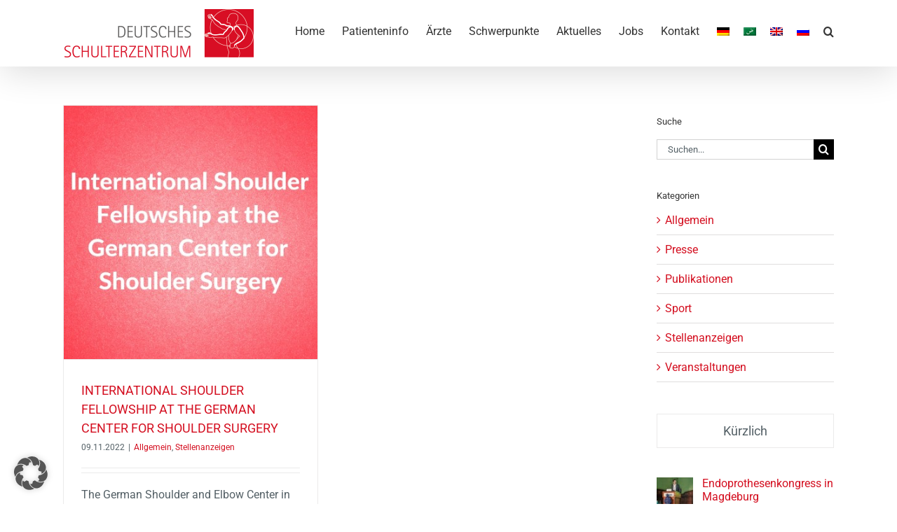

--- FILE ---
content_type: text/html; charset=UTF-8
request_url: https://www.deutsches-schulterzentrum.de/tag/job-search/
body_size: 13812
content:
<!DOCTYPE html>
<html class="avada-html-layout-wide avada-html-header-position-top avada-html-is-archive" lang="de-DE">
<head>
	<meta http-equiv="X-UA-Compatible" content="IE=edge" />
	<meta http-equiv="Content-Type" content="text/html; charset=utf-8"/>
	<meta name="viewport" content="width=device-width, initial-scale=1" />
	<meta name='robots' content='index, follow, max-image-preview:large, max-snippet:-1, max-video-preview:-1' />
	<style>img:is([sizes="auto" i], [sizes^="auto," i]) { contain-intrinsic-size: 3000px 1500px }</style>
	<link rel="alternate" hreflang="de-de" href="https://www.deutsches-schulterzentrum.de/tag/job-search/" />
<link rel="alternate" hreflang="x-default" href="https://www.deutsches-schulterzentrum.de/tag/job-search/" />

	<!-- This site is optimized with the Yoast SEO plugin v26.0 - https://yoast.com/wordpress/plugins/seo/ -->
	<title>Job search Archive - Deutsches Schulterzentrum</title>
	<link rel="canonical" href="https://www.deutsches-schulterzentrum.de/tag/job-search/" />
	<meta property="og:locale" content="de_DE" />
	<meta property="og:type" content="article" />
	<meta property="og:title" content="Job search Archive - Deutsches Schulterzentrum" />
	<meta property="og:url" content="https://www.deutsches-schulterzentrum.de/tag/job-search/" />
	<meta property="og:site_name" content="Deutsches Schulterzentrum" />
	<meta name="twitter:card" content="summary_large_image" />
	<script type="application/ld+json" class="yoast-schema-graph">{"@context":"https://schema.org","@graph":[{"@type":"CollectionPage","@id":"https://www.deutsches-schulterzentrum.de/tag/job-search/","url":"https://www.deutsches-schulterzentrum.de/tag/job-search/","name":"Job search Archive - Deutsches Schulterzentrum","isPartOf":{"@id":"https://www.deutsches-schulterzentrum.de/#website"},"primaryImageOfPage":{"@id":"https://www.deutsches-schulterzentrum.de/tag/job-search/#primaryimage"},"image":{"@id":"https://www.deutsches-schulterzentrum.de/tag/job-search/#primaryimage"},"thumbnailUrl":"https://www.deutsches-schulterzentrum.de/wp-content/uploads/fellowship.jpg","breadcrumb":{"@id":"https://www.deutsches-schulterzentrum.de/tag/job-search/#breadcrumb"},"inLanguage":"de"},{"@type":"ImageObject","inLanguage":"de","@id":"https://www.deutsches-schulterzentrum.de/tag/job-search/#primaryimage","url":"https://www.deutsches-schulterzentrum.de/wp-content/uploads/fellowship.jpg","contentUrl":"https://www.deutsches-schulterzentrum.de/wp-content/uploads/fellowship.jpg","width":800,"height":800,"caption":"Fellowship"},{"@type":"BreadcrumbList","@id":"https://www.deutsches-schulterzentrum.de/tag/job-search/#breadcrumb","itemListElement":[{"@type":"ListItem","position":1,"name":"Home","item":"https://www.deutsches-schulterzentrum.de/"},{"@type":"ListItem","position":2,"name":"Job search"}]},{"@type":"WebSite","@id":"https://www.deutsches-schulterzentrum.de/#website","url":"https://www.deutsches-schulterzentrum.de/","name":"Deutsches Schulterzentrum","description":"Zentrum für Schulter- und Ellenbogenchirurgie, Endoprothetik und Sporttraumatologie","publisher":{"@id":"https://www.deutsches-schulterzentrum.de/#organization"},"potentialAction":[{"@type":"SearchAction","target":{"@type":"EntryPoint","urlTemplate":"https://www.deutsches-schulterzentrum.de/?s={search_term_string}"},"query-input":{"@type":"PropertyValueSpecification","valueRequired":true,"valueName":"search_term_string"}}],"inLanguage":"de"},{"@type":"Organization","@id":"https://www.deutsches-schulterzentrum.de/#organization","name":"Deutsches Schulterzentrum in der ATOS Klinik München","url":"https://www.deutsches-schulterzentrum.de/","logo":{"@type":"ImageObject","inLanguage":"de","@id":"https://www.deutsches-schulterzentrum.de/#/schema/logo/image/","url":"https://www.deutsches-schulterzentrum.de/wp-content/uploads/dtschulterzentrumlogocmyk-1.jpg","contentUrl":"https://www.deutsches-schulterzentrum.de/wp-content/uploads/dtschulterzentrumlogocmyk-1.jpg","width":983,"height":256,"caption":"Deutsches Schulterzentrum in der ATOS Klinik München"},"image":{"@id":"https://www.deutsches-schulterzentrum.de/#/schema/logo/image/"}}]}</script>
	<!-- / Yoast SEO plugin. -->


<link rel="alternate" type="application/rss+xml" title="Deutsches Schulterzentrum &raquo; Feed" href="https://www.deutsches-schulterzentrum.de/feed/" />
<link rel="alternate" type="application/rss+xml" title="Deutsches Schulterzentrum &raquo; Kommentar-Feed" href="https://www.deutsches-schulterzentrum.de/comments/feed/" />
					<link rel="shortcut icon" href="https://www.deutsches-schulterzentrum.de/wp-content/uploads/favicon-16.jpg" type="image/x-icon" />
		
					<!-- Apple Touch Icon -->
			<link rel="apple-touch-icon" sizes="180x180" href="https://www.deutsches-schulterzentrum.de/wp-content/uploads/favicon-114.jpg">
		
					<!-- Android Icon -->
			<link rel="icon" sizes="192x192" href="https://www.deutsches-schulterzentrum.de/wp-content/uploads/favicon-57.jpg">
		
					<!-- MS Edge Icon -->
			<meta name="msapplication-TileImage" content="https://www.deutsches-schulterzentrum.de/wp-content/uploads/favicon-72.jpg">
				<link rel="alternate" type="application/rss+xml" title="Deutsches Schulterzentrum &raquo; Job search Schlagwort-Feed" href="https://www.deutsches-schulterzentrum.de/tag/job-search/feed/" />
<link rel='stylesheet' id='wpml-legacy-horizontal-list-0-css' href='https://www.deutsches-schulterzentrum.de/wp-content/plugins/sitepress-multilingual-cms/templates/language-switchers/legacy-list-horizontal/style.min.css?ver=1' type='text/css' media='all' />
<style id='wpml-legacy-horizontal-list-0-inline-css' type='text/css'>
.wpml-ls-statics-shortcode_actions, .wpml-ls-statics-shortcode_actions .wpml-ls-sub-menu, .wpml-ls-statics-shortcode_actions a {border-color:#cdcdcd;}.wpml-ls-statics-shortcode_actions a, .wpml-ls-statics-shortcode_actions .wpml-ls-sub-menu a, .wpml-ls-statics-shortcode_actions .wpml-ls-sub-menu a:link, .wpml-ls-statics-shortcode_actions li:not(.wpml-ls-current-language) .wpml-ls-link, .wpml-ls-statics-shortcode_actions li:not(.wpml-ls-current-language) .wpml-ls-link:link {color:#444444;background-color:#ffffff;}.wpml-ls-statics-shortcode_actions .wpml-ls-sub-menu a:hover,.wpml-ls-statics-shortcode_actions .wpml-ls-sub-menu a:focus, .wpml-ls-statics-shortcode_actions .wpml-ls-sub-menu a:link:hover, .wpml-ls-statics-shortcode_actions .wpml-ls-sub-menu a:link:focus {color:#000000;background-color:#eeeeee;}.wpml-ls-statics-shortcode_actions .wpml-ls-current-language > a {color:#444444;background-color:#ffffff;}.wpml-ls-statics-shortcode_actions .wpml-ls-current-language:hover>a, .wpml-ls-statics-shortcode_actions .wpml-ls-current-language>a:focus {color:#000000;background-color:#eeeeee;}
</style>
<link rel='stylesheet' id='wpml-menu-item-0-css' href='https://www.deutsches-schulterzentrum.de/wp-content/plugins/sitepress-multilingual-cms/templates/language-switchers/menu-item/style.min.css?ver=1' type='text/css' media='all' />
<style id='wpml-menu-item-0-inline-css' type='text/css'>
.menu-item-language, .menu-item-language a { padding:0 10px 0 0px !important; margin:0px !important; }
</style>
<link rel='stylesheet' id='borlabs-cookie-custom-css' href='https://www.deutsches-schulterzentrum.de/wp-content/cache/borlabs-cookie/1/borlabs-cookie-1-de.css?ver=3.3.19-30' type='text/css' media='all' />
<link rel='stylesheet' id='fusion-dynamic-css-css' href='https://www.deutsches-schulterzentrum.de/wp-content/uploads/fusion-styles/bbc99644c0d4767a2ee5d1fbd76a1d26.min.css?ver=3.13.3' type='text/css' media='all' />
<link rel='stylesheet' id='avada-fullwidth-md-css' href='https://www.deutsches-schulterzentrum.de/wp-content/plugins/fusion-builder/assets/css/media/fullwidth-md.min.css?ver=3.13.3' type='text/css' media='only screen and (max-width: 1024px)' />
<link rel='stylesheet' id='avada-fullwidth-sm-css' href='https://www.deutsches-schulterzentrum.de/wp-content/plugins/fusion-builder/assets/css/media/fullwidth-sm.min.css?ver=3.13.3' type='text/css' media='only screen and (max-width: 640px)' />
<link rel='stylesheet' id='avada-icon-md-css' href='https://www.deutsches-schulterzentrum.de/wp-content/plugins/fusion-builder/assets/css/media/icon-md.min.css?ver=3.13.3' type='text/css' media='only screen and (max-width: 1024px)' />
<link rel='stylesheet' id='avada-icon-sm-css' href='https://www.deutsches-schulterzentrum.de/wp-content/plugins/fusion-builder/assets/css/media/icon-sm.min.css?ver=3.13.3' type='text/css' media='only screen and (max-width: 640px)' />
<link rel='stylesheet' id='avada-grid-md-css' href='https://www.deutsches-schulterzentrum.de/wp-content/plugins/fusion-builder/assets/css/media/grid-md.min.css?ver=7.13.3' type='text/css' media='only screen and (max-width: 1024px)' />
<link rel='stylesheet' id='avada-grid-sm-css' href='https://www.deutsches-schulterzentrum.de/wp-content/plugins/fusion-builder/assets/css/media/grid-sm.min.css?ver=7.13.3' type='text/css' media='only screen and (max-width: 640px)' />
<link rel='stylesheet' id='avada-image-md-css' href='https://www.deutsches-schulterzentrum.de/wp-content/plugins/fusion-builder/assets/css/media/image-md.min.css?ver=7.13.3' type='text/css' media='only screen and (max-width: 1024px)' />
<link rel='stylesheet' id='avada-image-sm-css' href='https://www.deutsches-schulterzentrum.de/wp-content/plugins/fusion-builder/assets/css/media/image-sm.min.css?ver=7.13.3' type='text/css' media='only screen and (max-width: 640px)' />
<link rel='stylesheet' id='avada-person-md-css' href='https://www.deutsches-schulterzentrum.de/wp-content/plugins/fusion-builder/assets/css/media/person-md.min.css?ver=7.13.3' type='text/css' media='only screen and (max-width: 1024px)' />
<link rel='stylesheet' id='avada-person-sm-css' href='https://www.deutsches-schulterzentrum.de/wp-content/plugins/fusion-builder/assets/css/media/person-sm.min.css?ver=7.13.3' type='text/css' media='only screen and (max-width: 640px)' />
<link rel='stylesheet' id='avada-section-separator-md-css' href='https://www.deutsches-schulterzentrum.de/wp-content/plugins/fusion-builder/assets/css/media/section-separator-md.min.css?ver=3.13.3' type='text/css' media='only screen and (max-width: 1024px)' />
<link rel='stylesheet' id='avada-section-separator-sm-css' href='https://www.deutsches-schulterzentrum.de/wp-content/plugins/fusion-builder/assets/css/media/section-separator-sm.min.css?ver=3.13.3' type='text/css' media='only screen and (max-width: 640px)' />
<link rel='stylesheet' id='avada-social-sharing-md-css' href='https://www.deutsches-schulterzentrum.de/wp-content/plugins/fusion-builder/assets/css/media/social-sharing-md.min.css?ver=7.13.3' type='text/css' media='only screen and (max-width: 1024px)' />
<link rel='stylesheet' id='avada-social-sharing-sm-css' href='https://www.deutsches-schulterzentrum.de/wp-content/plugins/fusion-builder/assets/css/media/social-sharing-sm.min.css?ver=7.13.3' type='text/css' media='only screen and (max-width: 640px)' />
<link rel='stylesheet' id='avada-social-links-md-css' href='https://www.deutsches-schulterzentrum.de/wp-content/plugins/fusion-builder/assets/css/media/social-links-md.min.css?ver=7.13.3' type='text/css' media='only screen and (max-width: 1024px)' />
<link rel='stylesheet' id='avada-social-links-sm-css' href='https://www.deutsches-schulterzentrum.de/wp-content/plugins/fusion-builder/assets/css/media/social-links-sm.min.css?ver=7.13.3' type='text/css' media='only screen and (max-width: 640px)' />
<link rel='stylesheet' id='avada-tabs-lg-min-css' href='https://www.deutsches-schulterzentrum.de/wp-content/plugins/fusion-builder/assets/css/media/tabs-lg-min.min.css?ver=7.13.3' type='text/css' media='only screen and (min-width: 640px)' />
<link rel='stylesheet' id='avada-tabs-lg-max-css' href='https://www.deutsches-schulterzentrum.de/wp-content/plugins/fusion-builder/assets/css/media/tabs-lg-max.min.css?ver=7.13.3' type='text/css' media='only screen and (max-width: 640px)' />
<link rel='stylesheet' id='avada-tabs-md-css' href='https://www.deutsches-schulterzentrum.de/wp-content/plugins/fusion-builder/assets/css/media/tabs-md.min.css?ver=7.13.3' type='text/css' media='only screen and (max-width: 1024px)' />
<link rel='stylesheet' id='avada-tabs-sm-css' href='https://www.deutsches-schulterzentrum.de/wp-content/plugins/fusion-builder/assets/css/media/tabs-sm.min.css?ver=7.13.3' type='text/css' media='only screen and (max-width: 640px)' />
<link rel='stylesheet' id='awb-text-md-css' href='https://www.deutsches-schulterzentrum.de/wp-content/plugins/fusion-builder/assets/css/media/text-md.min.css?ver=3.13.3' type='text/css' media='only screen and (max-width: 1024px)' />
<link rel='stylesheet' id='awb-text-sm-css' href='https://www.deutsches-schulterzentrum.de/wp-content/plugins/fusion-builder/assets/css/media/text-sm.min.css?ver=3.13.3' type='text/css' media='only screen and (max-width: 640px)' />
<link rel='stylesheet' id='awb-title-md-css' href='https://www.deutsches-schulterzentrum.de/wp-content/plugins/fusion-builder/assets/css/media/title-md.min.css?ver=3.13.3' type='text/css' media='only screen and (max-width: 1024px)' />
<link rel='stylesheet' id='awb-title-sm-css' href='https://www.deutsches-schulterzentrum.de/wp-content/plugins/fusion-builder/assets/css/media/title-sm.min.css?ver=3.13.3' type='text/css' media='only screen and (max-width: 640px)' />
<link rel='stylesheet' id='awb-layout-colums-md-css' href='https://www.deutsches-schulterzentrum.de/wp-content/plugins/fusion-builder/assets/css/media/layout-columns-md.min.css?ver=3.13.3' type='text/css' media='only screen and (max-width: 1024px)' />
<link rel='stylesheet' id='awb-layout-colums-sm-css' href='https://www.deutsches-schulterzentrum.de/wp-content/plugins/fusion-builder/assets/css/media/layout-columns-sm.min.css?ver=3.13.3' type='text/css' media='only screen and (max-width: 640px)' />
<link rel='stylesheet' id='avada-max-1c-css' href='https://www.deutsches-schulterzentrum.de/wp-content/themes/Avada/assets/css/media/max-1c.min.css?ver=7.13.3' type='text/css' media='only screen and (max-width: 644px)' />
<link rel='stylesheet' id='avada-max-2c-css' href='https://www.deutsches-schulterzentrum.de/wp-content/themes/Avada/assets/css/media/max-2c.min.css?ver=7.13.3' type='text/css' media='only screen and (max-width: 735px)' />
<link rel='stylesheet' id='avada-min-2c-max-3c-css' href='https://www.deutsches-schulterzentrum.de/wp-content/themes/Avada/assets/css/media/min-2c-max-3c.min.css?ver=7.13.3' type='text/css' media='only screen and (min-width: 735px) and (max-width: 826px)' />
<link rel='stylesheet' id='avada-min-3c-max-4c-css' href='https://www.deutsches-schulterzentrum.de/wp-content/themes/Avada/assets/css/media/min-3c-max-4c.min.css?ver=7.13.3' type='text/css' media='only screen and (min-width: 826px) and (max-width: 917px)' />
<link rel='stylesheet' id='avada-min-4c-max-5c-css' href='https://www.deutsches-schulterzentrum.de/wp-content/themes/Avada/assets/css/media/min-4c-max-5c.min.css?ver=7.13.3' type='text/css' media='only screen and (min-width: 917px) and (max-width: 1008px)' />
<link rel='stylesheet' id='avada-min-5c-max-6c-css' href='https://www.deutsches-schulterzentrum.de/wp-content/themes/Avada/assets/css/media/min-5c-max-6c.min.css?ver=7.13.3' type='text/css' media='only screen and (min-width: 1008px) and (max-width: 1099px)' />
<link rel='stylesheet' id='avada-min-shbp-css' href='https://www.deutsches-schulterzentrum.de/wp-content/themes/Avada/assets/css/media/min-shbp.min.css?ver=7.13.3' type='text/css' media='only screen and (min-width: 1161px)' />
<link rel='stylesheet' id='avada-min-shbp-header-legacy-css' href='https://www.deutsches-schulterzentrum.de/wp-content/themes/Avada/assets/css/media/min-shbp-header-legacy.min.css?ver=7.13.3' type='text/css' media='only screen and (min-width: 1161px)' />
<link rel='stylesheet' id='avada-max-shbp-css' href='https://www.deutsches-schulterzentrum.de/wp-content/themes/Avada/assets/css/media/max-shbp.min.css?ver=7.13.3' type='text/css' media='only screen and (max-width: 1160px)' />
<link rel='stylesheet' id='avada-max-shbp-header-legacy-css' href='https://www.deutsches-schulterzentrum.de/wp-content/themes/Avada/assets/css/media/max-shbp-header-legacy.min.css?ver=7.13.3' type='text/css' media='only screen and (max-width: 1160px)' />
<link rel='stylesheet' id='avada-max-sh-shbp-css' href='https://www.deutsches-schulterzentrum.de/wp-content/themes/Avada/assets/css/media/max-sh-shbp.min.css?ver=7.13.3' type='text/css' media='only screen and (max-width: 1160px)' />
<link rel='stylesheet' id='avada-max-sh-shbp-header-legacy-css' href='https://www.deutsches-schulterzentrum.de/wp-content/themes/Avada/assets/css/media/max-sh-shbp-header-legacy.min.css?ver=7.13.3' type='text/css' media='only screen and (max-width: 1160px)' />
<link rel='stylesheet' id='avada-min-768-max-1024-p-css' href='https://www.deutsches-schulterzentrum.de/wp-content/themes/Avada/assets/css/media/min-768-max-1024-p.min.css?ver=7.13.3' type='text/css' media='only screen and (min-device-width: 768px) and (max-device-width: 1024px) and (orientation: portrait)' />
<link rel='stylesheet' id='avada-min-768-max-1024-p-header-legacy-css' href='https://www.deutsches-schulterzentrum.de/wp-content/themes/Avada/assets/css/media/min-768-max-1024-p-header-legacy.min.css?ver=7.13.3' type='text/css' media='only screen and (min-device-width: 768px) and (max-device-width: 1024px) and (orientation: portrait)' />
<link rel='stylesheet' id='avada-min-768-max-1024-l-css' href='https://www.deutsches-schulterzentrum.de/wp-content/themes/Avada/assets/css/media/min-768-max-1024-l.min.css?ver=7.13.3' type='text/css' media='only screen and (min-device-width: 768px) and (max-device-width: 1024px) and (orientation: landscape)' />
<link rel='stylesheet' id='avada-min-768-max-1024-l-header-legacy-css' href='https://www.deutsches-schulterzentrum.de/wp-content/themes/Avada/assets/css/media/min-768-max-1024-l-header-legacy.min.css?ver=7.13.3' type='text/css' media='only screen and (min-device-width: 768px) and (max-device-width: 1024px) and (orientation: landscape)' />
<link rel='stylesheet' id='avada-max-sh-cbp-css' href='https://www.deutsches-schulterzentrum.de/wp-content/themes/Avada/assets/css/media/max-sh-cbp.min.css?ver=7.13.3' type='text/css' media='only screen and (max-width: 800px)' />
<link rel='stylesheet' id='avada-max-sh-sbp-css' href='https://www.deutsches-schulterzentrum.de/wp-content/themes/Avada/assets/css/media/max-sh-sbp.min.css?ver=7.13.3' type='text/css' media='only screen and (max-width: 800px)' />
<link rel='stylesheet' id='avada-max-sh-640-css' href='https://www.deutsches-schulterzentrum.de/wp-content/themes/Avada/assets/css/media/max-sh-640.min.css?ver=7.13.3' type='text/css' media='only screen and (max-width: 640px)' />
<link rel='stylesheet' id='avada-max-shbp-18-css' href='https://www.deutsches-schulterzentrum.de/wp-content/themes/Avada/assets/css/media/max-shbp-18.min.css?ver=7.13.3' type='text/css' media='only screen and (max-width: 1142px)' />
<link rel='stylesheet' id='avada-max-shbp-32-css' href='https://www.deutsches-schulterzentrum.de/wp-content/themes/Avada/assets/css/media/max-shbp-32.min.css?ver=7.13.3' type='text/css' media='only screen and (max-width: 1128px)' />
<link rel='stylesheet' id='avada-min-sh-cbp-css' href='https://www.deutsches-schulterzentrum.de/wp-content/themes/Avada/assets/css/media/min-sh-cbp.min.css?ver=7.13.3' type='text/css' media='only screen and (min-width: 800px)' />
<link rel='stylesheet' id='avada-max-640-css' href='https://www.deutsches-schulterzentrum.de/wp-content/themes/Avada/assets/css/media/max-640.min.css?ver=7.13.3' type='text/css' media='only screen and (max-device-width: 640px)' />
<link rel='stylesheet' id='avada-max-main-css' href='https://www.deutsches-schulterzentrum.de/wp-content/themes/Avada/assets/css/media/max-main.min.css?ver=7.13.3' type='text/css' media='only screen and (max-width: 1099px)' />
<link rel='stylesheet' id='avada-max-cbp-css' href='https://www.deutsches-schulterzentrum.de/wp-content/themes/Avada/assets/css/media/max-cbp.min.css?ver=7.13.3' type='text/css' media='only screen and (max-width: 800px)' />
<link rel='stylesheet' id='fb-max-sh-cbp-css' href='https://www.deutsches-schulterzentrum.de/wp-content/plugins/fusion-builder/assets/css/media/max-sh-cbp.min.css?ver=3.13.3' type='text/css' media='only screen and (max-width: 800px)' />
<link rel='stylesheet' id='fb-min-768-max-1024-p-css' href='https://www.deutsches-schulterzentrum.de/wp-content/plugins/fusion-builder/assets/css/media/min-768-max-1024-p.min.css?ver=3.13.3' type='text/css' media='only screen and (min-device-width: 768px) and (max-device-width: 1024px) and (orientation: portrait)' />
<link rel='stylesheet' id='fb-max-640-css' href='https://www.deutsches-schulterzentrum.de/wp-content/plugins/fusion-builder/assets/css/media/max-640.min.css?ver=3.13.3' type='text/css' media='only screen and (max-device-width: 640px)' />
<link rel='stylesheet' id='fb-max-1c-css' href='https://www.deutsches-schulterzentrum.de/wp-content/plugins/fusion-builder/assets/css/media/max-1c.css?ver=3.13.3' type='text/css' media='only screen and (max-width: 644px)' />
<link rel='stylesheet' id='fb-max-2c-css' href='https://www.deutsches-schulterzentrum.de/wp-content/plugins/fusion-builder/assets/css/media/max-2c.css?ver=3.13.3' type='text/css' media='only screen and (max-width: 735px)' />
<link rel='stylesheet' id='fb-min-2c-max-3c-css' href='https://www.deutsches-schulterzentrum.de/wp-content/plugins/fusion-builder/assets/css/media/min-2c-max-3c.css?ver=3.13.3' type='text/css' media='only screen and (min-width: 735px) and (max-width: 826px)' />
<link rel='stylesheet' id='fb-min-3c-max-4c-css' href='https://www.deutsches-schulterzentrum.de/wp-content/plugins/fusion-builder/assets/css/media/min-3c-max-4c.css?ver=3.13.3' type='text/css' media='only screen and (min-width: 826px) and (max-width: 917px)' />
<link rel='stylesheet' id='fb-min-4c-max-5c-css' href='https://www.deutsches-schulterzentrum.de/wp-content/plugins/fusion-builder/assets/css/media/min-4c-max-5c.css?ver=3.13.3' type='text/css' media='only screen and (min-width: 917px) and (max-width: 1008px)' />
<link rel='stylesheet' id='fb-min-5c-max-6c-css' href='https://www.deutsches-schulterzentrum.de/wp-content/plugins/fusion-builder/assets/css/media/min-5c-max-6c.css?ver=3.13.3' type='text/css' media='only screen and (min-width: 1008px) and (max-width: 1099px)' />
<link rel='stylesheet' id='avada-off-canvas-md-css' href='https://www.deutsches-schulterzentrum.de/wp-content/plugins/fusion-builder/assets/css/media/off-canvas-md.min.css?ver=7.13.3' type='text/css' media='only screen and (max-width: 1024px)' />
<link rel='stylesheet' id='avada-off-canvas-sm-css' href='https://www.deutsches-schulterzentrum.de/wp-content/plugins/fusion-builder/assets/css/media/off-canvas-sm.min.css?ver=7.13.3' type='text/css' media='only screen and (max-width: 640px)' />
<script type="text/javascript" src="https://www.deutsches-schulterzentrum.de/wp-includes/js/jquery/jquery.min.js?ver=3.7.1" id="jquery-core-js"></script>
<script type="text/javascript" src="https://www.deutsches-schulterzentrum.de/wp-includes/js/jquery/jquery-migrate.min.js?ver=3.4.1" id="jquery-migrate-js"></script>
<script data-no-optimize="1" data-no-minify="1" data-cfasync="false" type="text/javascript" src="https://www.deutsches-schulterzentrum.de/wp-content/cache/borlabs-cookie/1/borlabs-cookie-config-de.json.js?ver=3.3.19-38" id="borlabs-cookie-config-js"></script>
<script data-no-optimize="1" data-no-minify="1" data-cfasync="false" type="text/javascript" id="borlabs-cookie-config-js-after">
/* <![CDATA[ */
document.addEventListener("DOMContentLoaded", function() {
    const borlabsCookieBoxElement = document.getElementById("BorlabsCookieBox");
    if (borlabsCookieBoxElement && borlabsCookieBoxElement.parentNode !== document.body) {
      document.body.appendChild(borlabsCookieBoxElement);
    }
    const borlabsCookieWidgetElement = document.getElementById("BorlabsCookieWidget");
    if (borlabsCookieWidgetElement && borlabsCookieWidgetElement.parentNode !== document.body) {
      document.body.appendChild(borlabsCookieWidgetElement);
    }
});
/* ]]> */
</script>
<link rel="https://api.w.org/" href="https://www.deutsches-schulterzentrum.de/wp-json/" /><link rel="alternate" title="JSON" type="application/json" href="https://www.deutsches-schulterzentrum.de/wp-json/wp/v2/tags/569" /><meta name="generator" content="WPML ver:4.8.1 stt:5,1,3,47;" />
<!-- Analytics by WP Statistics - https://wp-statistics.com -->
<style type="text/css" id="css-fb-visibility">@media screen and (max-width: 640px){.fusion-no-small-visibility{display:none !important;}body .sm-text-align-center{text-align:center !important;}body .sm-text-align-left{text-align:left !important;}body .sm-text-align-right{text-align:right !important;}body .sm-flex-align-center{justify-content:center !important;}body .sm-flex-align-flex-start{justify-content:flex-start !important;}body .sm-flex-align-flex-end{justify-content:flex-end !important;}body .sm-mx-auto{margin-left:auto !important;margin-right:auto !important;}body .sm-ml-auto{margin-left:auto !important;}body .sm-mr-auto{margin-right:auto !important;}body .fusion-absolute-position-small{position:absolute;top:auto;width:100%;}.awb-sticky.awb-sticky-small{ position: sticky; top: var(--awb-sticky-offset,0); }}@media screen and (min-width: 641px) and (max-width: 1024px){.fusion-no-medium-visibility{display:none !important;}body .md-text-align-center{text-align:center !important;}body .md-text-align-left{text-align:left !important;}body .md-text-align-right{text-align:right !important;}body .md-flex-align-center{justify-content:center !important;}body .md-flex-align-flex-start{justify-content:flex-start !important;}body .md-flex-align-flex-end{justify-content:flex-end !important;}body .md-mx-auto{margin-left:auto !important;margin-right:auto !important;}body .md-ml-auto{margin-left:auto !important;}body .md-mr-auto{margin-right:auto !important;}body .fusion-absolute-position-medium{position:absolute;top:auto;width:100%;}.awb-sticky.awb-sticky-medium{ position: sticky; top: var(--awb-sticky-offset,0); }}@media screen and (min-width: 1025px){.fusion-no-large-visibility{display:none !important;}body .lg-text-align-center{text-align:center !important;}body .lg-text-align-left{text-align:left !important;}body .lg-text-align-right{text-align:right !important;}body .lg-flex-align-center{justify-content:center !important;}body .lg-flex-align-flex-start{justify-content:flex-start !important;}body .lg-flex-align-flex-end{justify-content:flex-end !important;}body .lg-mx-auto{margin-left:auto !important;margin-right:auto !important;}body .lg-ml-auto{margin-left:auto !important;}body .lg-mr-auto{margin-right:auto !important;}body .fusion-absolute-position-large{position:absolute;top:auto;width:100%;}.awb-sticky.awb-sticky-large{ position: sticky; top: var(--awb-sticky-offset,0); }}</style><script>
  window.brlbsWpStatisticsDOMContentLoadedHasAlreadyFired = false;
  document.addEventListener("DOMContentLoaded", function () {
    window.brlbsWpStatisticsDOMContentLoadedHasAlreadyFired = true;
  });
</script>		<script type="text/javascript">
			var doc = document.documentElement;
			doc.setAttribute( 'data-useragent', navigator.userAgent );
		</script>
		
	<meta name="referrer" content="no-referrer"></head>

<body class="archive tag tag-job-search tag-569 wp-theme-Avada has-sidebar fusion-image-hovers fusion-pagination-sizing fusion-button_type-flat fusion-button_span-no fusion-button_gradient-linear avada-image-rollover-circle-yes avada-image-rollover-yes avada-image-rollover-direction-left fusion-has-button-gradient fusion-body ltr fusion-sticky-header no-tablet-sticky-header no-mobile-sticky-header no-mobile-slidingbar fusion-disable-outline fusion-sub-menu-fade mobile-logo-pos-left layout-wide-mode avada-has-boxed-modal-shadow-none layout-scroll-offset-full avada-has-zero-margin-offset-top fusion-top-header menu-text-align-left mobile-menu-design-modern fusion-show-pagination-text fusion-header-layout-v1 avada-responsive avada-footer-fx-bg-parallax avada-menu-highlight-style-bar fusion-search-form-classic fusion-main-menu-search-dropdown fusion-avatar-square avada-sticky-shrinkage avada-dropdown-styles avada-blog-layout-grid avada-blog-archive-layout-grid avada-header-shadow-yes avada-menu-icon-position-left avada-has-megamenu-shadow avada-has-mainmenu-dropdown-divider avada-has-main-nav-search-icon avada-has-breadcrumb-mobile-hidden avada-has-page-title-mobile-height-auto avada-has-titlebar-hide avada-has-pagination-padding avada-flyout-menu-direction-fade avada-ec-views-v1" data-awb-post-id="16964">
		<a class="skip-link screen-reader-text" href="#content">Zum Inhalt springen</a>

	<div id="boxed-wrapper">
		
		<div id="wrapper" class="fusion-wrapper">
			<div id="home" style="position:relative;top:-1px;"></div>
							
					
			<header class="fusion-header-wrapper fusion-header-shadow">
				<div class="fusion-header-v1 fusion-logo-alignment fusion-logo-left fusion-sticky-menu- fusion-sticky-logo- fusion-mobile-logo-  fusion-mobile-menu-design-modern">
					<div class="fusion-header-sticky-height"></div>
<div class="fusion-header">
	<div class="fusion-row">
					<div class="fusion-logo" data-margin-top="10px" data-margin-bottom="10px" data-margin-left="0px" data-margin-right="0px">
			<a class="fusion-logo-link"  href="https://www.deutsches-schulterzentrum.de/" >

						<!-- standard logo -->
			<img src="https://www.deutsches-schulterzentrum.de/wp-content/uploads/Deutsches-Schulterzentrum.png" srcset="https://www.deutsches-schulterzentrum.de/wp-content/uploads/Deutsches-Schulterzentrum.png 1x" width="273" height="75" alt="Deutsches Schulterzentrum Logo" data-retina_logo_url="" class="fusion-standard-logo" />

			
					</a>
		</div>		<nav class="fusion-main-menu" aria-label="Hauptmenü"><ul id="menu-dsz" class="fusion-menu"><li  id="menu-item-12446"  class="menu-item menu-item-type-post_type menu-item-object-page menu-item-home menu-item-12446"  data-item-id="12446"><a  href="https://www.deutsches-schulterzentrum.de/" class="fusion-bar-highlight"><span class="menu-text">Home</span></a></li><li  id="menu-item-12625"  class="menu-item menu-item-type-post_type menu-item-object-page menu-item-has-children menu-item-12625 fusion-dropdown-menu"  data-item-id="12625"><a  href="https://www.deutsches-schulterzentrum.de/deutsches-schulterzentrum-muenchen/" class="fusion-bar-highlight"><span class="menu-text">Patienteninfo</span></a><ul class="sub-menu"><li  id="menu-item-13956"  class="menu-item menu-item-type-post_type menu-item-object-page menu-item-13956 fusion-dropdown-submenu" ><a  href="https://www.deutsches-schulterzentrum.de/deutsches-schulterzentrum-muenchen/privat-versicherte-patienten/" class="fusion-bar-highlight"><span>Privat versicherte Patienten</span></a></li><li  id="menu-item-13947"  class="menu-item menu-item-type-post_type menu-item-object-page menu-item-13947 fusion-dropdown-submenu" ><a  href="https://www.deutsches-schulterzentrum.de/deutsches-schulterzentrum-muenchen/gesetzlich-versicherte-patienten/" class="fusion-bar-highlight"><span>Gesetzlich versicherte Patienten</span></a></li><li  id="menu-item-12874"  class="menu-item menu-item-type-post_type menu-item-object-page menu-item-12874 fusion-dropdown-submenu" ><a  href="https://www.deutsches-schulterzentrum.de/mitarbeiterinnen/" class="fusion-bar-highlight"><span>Mitarbeiterinnen</span></a></li><li  id="menu-item-15158"  class="menu-item menu-item-type-post_type menu-item-object-page menu-item-15158 fusion-dropdown-submenu" ><a  href="https://www.deutsches-schulterzentrum.de/deutsches-schulterzentrum-muenchen/unsere-praxis/" class="fusion-bar-highlight"><span>Unsere Praxis</span></a></li><li  id="menu-item-12880"  class="menu-item menu-item-type-post_type menu-item-object-page menu-item-12880 fusion-dropdown-submenu" ><a  href="https://www.deutsches-schulterzentrum.de/services/" class="fusion-bar-highlight"><span>Services</span></a></li><li  id="menu-item-12964"  class="menu-item menu-item-type-post_type menu-item-object-page menu-item-12964 fusion-dropdown-submenu" ><a  href="https://www.deutsches-schulterzentrum.de/veranstaltungen/" class="fusion-bar-highlight"><span>Veranstaltungen</span></a></li><li  id="menu-item-12968"  class="menu-item menu-item-type-post_type menu-item-object-page menu-item-12968 fusion-dropdown-submenu" ><a  href="https://www.deutsches-schulterzentrum.de/downloads/" class="fusion-bar-highlight"><span>Downloads</span></a></li></ul></li><li  id="menu-item-12813"  class="menu-item menu-item-type-post_type menu-item-object-page menu-item-has-children menu-item-12813 fusion-dropdown-menu"  data-item-id="12813"><a  href="https://www.deutsches-schulterzentrum.de/aerzte/" class="fusion-bar-highlight"><span class="menu-text">Ärzte</span></a><ul class="sub-menu"><li  id="menu-item-12646"  class="menu-item menu-item-type-post_type menu-item-object-page menu-item-12646 fusion-dropdown-submenu" ><a  href="https://www.deutsches-schulterzentrum.de/aerzte/dr-med-univ-mark-tauber-associate-professor-der-pmu-salzburg/" class="fusion-bar-highlight"><span>Dr. med. univ. Mark Tauber &#8211; Associate Professor der PMU Salzburg</span></a></li><li  id="menu-item-12645"  class="menu-item menu-item-type-post_type menu-item-object-page menu-item-12645 fusion-dropdown-submenu" ><a  href="https://www.deutsches-schulterzentrum.de/aerzte/prof-dr-med-frank-martetschlaeger/" class="fusion-bar-highlight"><span>Prof. Dr. med. Frank Martetschläger</span></a></li><li  id="menu-item-18050"  class="menu-item menu-item-type-post_type menu-item-object-page menu-item-18050 fusion-dropdown-submenu" ><a  href="https://www.deutsches-schulterzentrum.de/aerzte/arthur-schwarz/" class="fusion-bar-highlight"><span>Arthur Schwarz</span></a></li><li  id="menu-item-12957"  class="menu-item menu-item-type-post_type menu-item-object-page menu-item-12957 fusion-dropdown-submenu" ><a  href="https://www.deutsches-schulterzentrum.de/aerzte/fachliteratur/" class="fusion-bar-highlight"><span>Fachliteratur</span></a></li></ul></li><li  id="menu-item-12461"  class="menu-item menu-item-type-post_type menu-item-object-page menu-item-has-children menu-item-12461 fusion-dropdown-menu"  data-item-id="12461"><a  href="https://www.deutsches-schulterzentrum.de/schwerpunkte/" class="fusion-bar-highlight"><span class="menu-text">Schwerpunkte</span></a><ul class="sub-menu"><li  id="menu-item-13671"  class="menu-item menu-item-type-post_type menu-item-object-page menu-item-13671 fusion-dropdown-submenu" ><a  href="https://www.deutsches-schulterzentrum.de/schwerpunkte/arthroskopische-schultereingriffe/" class="fusion-bar-highlight"><span>Arthroskopische Schultereingriffe</span></a></li><li  id="menu-item-13817"  class="menu-item menu-item-type-post_type menu-item-object-page menu-item-13817 fusion-dropdown-submenu" ><a  href="https://www.deutsches-schulterzentrum.de/schwerpunkte/offene-und-minimalinvasive-schultereingriffe/" class="fusion-bar-highlight"><span>Offene und minimalinvasive Schultereingriffe</span></a></li><li  id="menu-item-13818"  class="menu-item menu-item-type-post_type menu-item-object-page menu-item-13818 fusion-dropdown-submenu" ><a  href="https://www.deutsches-schulterzentrum.de/schwerpunkte/arthroskopische-ellenbogeneingriffe/" class="fusion-bar-highlight"><span>Arthroskopische Ellenbogeneingriffe</span></a></li><li  id="menu-item-13819"  class="menu-item menu-item-type-post_type menu-item-object-page menu-item-13819 fusion-dropdown-submenu" ><a  href="https://www.deutsches-schulterzentrum.de/schwerpunkte/offene-ellenbogeneingriffe/" class="fusion-bar-highlight"><span>Offene Ellenbogeneingriffe</span></a></li></ul></li><li  id="menu-item-12448"  class="menu-item menu-item-type-post_type menu-item-object-page menu-item-12448"  data-item-id="12448"><a  href="https://www.deutsches-schulterzentrum.de/aktuelles/" class="fusion-bar-highlight"><span class="menu-text">Aktuelles</span></a></li><li  id="menu-item-15301"  class="menu-item menu-item-type-custom menu-item-object-custom menu-item-15301"  data-item-id="15301"><a  href="https://www.deutsches-schulterzentrum.de/category/stellenanzeigen/" class="fusion-bar-highlight"><span class="menu-text">Jobs</span></a></li><li  id="menu-item-12447"  class="menu-item menu-item-type-post_type menu-item-object-page menu-item-12447"  data-item-id="12447"><a  href="https://www.deutsches-schulterzentrum.de/kontakt/" class="fusion-bar-highlight"><span class="menu-text">Kontakt</span></a></li><li  id="menu-item-wpml-ls-263-de"  class="menu-item-language menu-item-language-current menu-item wpml-ls-slot-263 wpml-ls-item wpml-ls-item-de wpml-ls-current-language wpml-ls-menu-item wpml-ls-first-item menu-item-type-wpml_ls_menu_item menu-item-object-wpml_ls_menu_item menu-item-wpml-ls-263-de"  data-classes="menu-item-language" data-item-id="wpml-ls-263-de"><a  title="Wechseln zu " href="https://www.deutsches-schulterzentrum.de/tag/job-search/" class="fusion-bar-highlight wpml-ls-link" aria-label="Wechseln zu " role="menuitem"><span class="menu-text"><img
            class="wpml-ls-flag"
            src="https://www.deutsches-schulterzentrum.de/wp-content/plugins/sitepress-multilingual-cms/res/flags/de.png"
            alt="Deutsch"
            
            
    /></span></a></li><li  id="menu-item-wpml-ls-263-ar"  class="menu-item-language menu-item wpml-ls-slot-263 wpml-ls-item wpml-ls-item-ar wpml-ls-menu-item menu-item-type-wpml_ls_menu_item menu-item-object-wpml_ls_menu_item menu-item-wpml-ls-263-ar"  data-classes="menu-item-language" data-item-id="wpml-ls-263-ar"><a  title="Wechseln zu " href="https://www.deutsches-schulterzentrum.de/?lang=ar" class="fusion-bar-highlight wpml-ls-link" aria-label="Wechseln zu " role="menuitem"><span class="menu-text"><img
            class="wpml-ls-flag"
            src="https://www.deutsches-schulterzentrum.de/wp-content/plugins/sitepress-multilingual-cms/res/flags/ar.png"
            alt="Arabisch"
            
            
    /></span></a></li><li  id="menu-item-wpml-ls-263-en"  class="menu-item-language menu-item wpml-ls-slot-263 wpml-ls-item wpml-ls-item-en wpml-ls-menu-item menu-item-type-wpml_ls_menu_item menu-item-object-wpml_ls_menu_item menu-item-wpml-ls-263-en"  data-classes="menu-item-language" data-item-id="wpml-ls-263-en"><a  title="Wechseln zu " href="https://www.deutsches-schulterzentrum.de/?lang=en" class="fusion-bar-highlight wpml-ls-link" aria-label="Wechseln zu " role="menuitem"><span class="menu-text"><img
            class="wpml-ls-flag"
            src="https://www.deutsches-schulterzentrum.de/wp-content/plugins/sitepress-multilingual-cms/res/flags/en.png"
            alt="Englisch"
            
            
    /></span></a></li><li  id="menu-item-wpml-ls-263-ru"  class="menu-item-language menu-item wpml-ls-slot-263 wpml-ls-item wpml-ls-item-ru wpml-ls-menu-item wpml-ls-last-item menu-item-type-wpml_ls_menu_item menu-item-object-wpml_ls_menu_item menu-item-wpml-ls-263-ru"  data-classes="menu-item-language" data-item-id="wpml-ls-263-ru"><a  title="Wechseln zu " href="https://www.deutsches-schulterzentrum.de/?lang=ru" class="fusion-bar-highlight wpml-ls-link" aria-label="Wechseln zu " role="menuitem"><span class="menu-text"><img
            class="wpml-ls-flag"
            src="https://www.deutsches-schulterzentrum.de/wp-content/plugins/sitepress-multilingual-cms/res/flags/ru.png"
            alt="Russisch"
            
            
    /></span></a></li><li class="fusion-custom-menu-item fusion-main-menu-search"><a class="fusion-main-menu-icon fusion-bar-highlight" href="#" aria-label="Suche" data-title="Suche" title="Suche" role="button" aria-expanded="false"></a><div class="fusion-custom-menu-item-contents">		<form role="search" class="searchform fusion-search-form  fusion-search-form-classic" method="get" action="https://www.deutsches-schulterzentrum.de/">
			<div class="fusion-search-form-content">

				
				<div class="fusion-search-field search-field">
					<label><span class="screen-reader-text">Suche nach:</span>
													<input type="search" value="" name="s" class="s" placeholder="Suchen..." required aria-required="true" aria-label="Suchen..."/>
											</label>
				</div>
				<div class="fusion-search-button search-button">
					<input type="submit" class="fusion-search-submit searchsubmit" aria-label="Suche" value="&#xf002;" />
									</div>

				
			</div>


			
		<input type='hidden' name='lang' value='de' /></form>
		</div></li></ul></nav>	<div class="fusion-mobile-menu-icons">
							<a href="#" class="fusion-icon awb-icon-bars" aria-label="Toggle mobile menu" aria-expanded="false"></a>
		
		
		
			</div>

<nav class="fusion-mobile-nav-holder fusion-mobile-menu-text-align-left" aria-label="Main Menu Mobile"></nav>

					</div>
</div>
				</div>
				<div class="fusion-clearfix"></div>
			</header>
								
							<div id="sliders-container" class="fusion-slider-visibility">
					</div>
				
					
							
			
						<main id="main" class="clearfix ">
				<div class="fusion-row" style="">
<section id="content" class="" style="float: left;">
	
	<div id="posts-container" class="fusion-blog-archive fusion-blog-layout-grid-wrapper fusion-blog-infinite fusion-clearfix">
	<div class="fusion-posts-container fusion-blog-layout-grid fusion-blog-layout-grid-2 isotope fusion-posts-container-infinite fusion-blog-rollover " data-pages="1">
		
		
													<article id="post-16964" class="fusion-post-grid  post fusion-clearfix post-16964 type-post status-publish format-standard has-post-thumbnail hentry category-allgemein category-stellenanzeigen tag-fellow tag-fellowship tag-job-search tag-jobs tag-stellenanzeige">
														<div class="fusion-post-wrapper">
				
				
				
									
		<div class="fusion-flexslider flexslider fusion-flexslider-loading fusion-post-slideshow">
		<ul class="slides">
																		<li><div  class="fusion-image-wrapper" aria-haspopup="true">
				<img width="800" height="800" src="https://www.deutsches-schulterzentrum.de/wp-content/uploads/fellowship.jpg" class="attachment-full size-full lazyload wp-post-image" alt="Fellowship" decoding="async" fetchpriority="high" srcset="data:image/svg+xml,%3Csvg%20xmlns%3D%27http%3A%2F%2Fwww.w3.org%2F2000%2Fsvg%27%20width%3D%27800%27%20height%3D%27800%27%20viewBox%3D%270%200%20800%20800%27%3E%3Crect%20width%3D%27800%27%20height%3D%27800%27%20fill-opacity%3D%220%22%2F%3E%3C%2Fsvg%3E" data-orig-src="https://www.deutsches-schulterzentrum.de/wp-content/uploads/fellowship.jpg" data-srcset="https://www.deutsches-schulterzentrum.de/wp-content/uploads/fellowship-200x200.jpg 200w, https://www.deutsches-schulterzentrum.de/wp-content/uploads/fellowship-400x400.jpg 400w, https://www.deutsches-schulterzentrum.de/wp-content/uploads/fellowship-600x600.jpg 600w, https://www.deutsches-schulterzentrum.de/wp-content/uploads/fellowship.jpg 800w" data-sizes="auto" /><div class="fusion-rollover">
	<div class="fusion-rollover-content">

														<a class="fusion-rollover-link" href="https://www.deutsches-schulterzentrum.de/international-shoulder-fellowship-at-the-german-center-for-shoulder-surgery-2/">INTERNATIONAL SHOULDER FELLOWSHIP AT THE GERMAN CENTER FOR SHOULDER SURGERY</a>
			
								
		
												<h4 class="fusion-rollover-title">
					<a class="fusion-rollover-title-link" href="https://www.deutsches-schulterzentrum.de/international-shoulder-fellowship-at-the-german-center-for-shoulder-surgery-2/">
						INTERNATIONAL SHOULDER FELLOWSHIP AT THE GERMAN CENTER FOR SHOULDER SURGERY					</a>
				</h4>
			
										<div class="fusion-rollover-categories"><a href="https://www.deutsches-schulterzentrum.de/category/allgemein/" rel="tag">Allgemein</a>, <a href="https://www.deutsches-schulterzentrum.de/category/stellenanzeigen/" rel="tag">Stellenanzeigen</a></div>					
		
						<a class="fusion-link-wrapper" href="https://www.deutsches-schulterzentrum.de/international-shoulder-fellowship-at-the-german-center-for-shoulder-surgery-2/" aria-label="INTERNATIONAL SHOULDER FELLOWSHIP AT THE GERMAN CENTER FOR SHOULDER SURGERY"></a>
	</div>
</div>
</div>
</li>
																																																																														</ul>
	</div>
				
														<div class="fusion-post-content-wrapper">
				
				
				<div class="fusion-post-content post-content">
					<h2 class="entry-title fusion-post-title"><a href="https://www.deutsches-schulterzentrum.de/international-shoulder-fellowship-at-the-german-center-for-shoulder-surgery-2/">INTERNATIONAL SHOULDER FELLOWSHIP AT THE GERMAN CENTER FOR SHOULDER SURGERY</a></h2>
																<p class="fusion-single-line-meta"><span class="updated rich-snippet-hidden">2022-11-09T13:42:02+01:00</span><span>09.11.2022</span><span class="fusion-inline-sep">|</span><a href="https://www.deutsches-schulterzentrum.de/category/allgemein/" rel="category tag">Allgemein</a>, <a href="https://www.deutsches-schulterzentrum.de/category/stellenanzeigen/" rel="category tag">Stellenanzeigen</a><span class="fusion-inline-sep">|</span></p>
																										<div class="fusion-content-sep sep-double sep-solid"></div>
						
					
					<div class="fusion-post-content-container">
						<p>     The German Shoulder and Elbow Center in Munich, Germany, Prof. Dr. Tauber and assoc. Prof. Dr. Martetschläger, is offering a 6-12 months fellowship to international fellows with a special interest in shoulder surgery. The fellows will be able to take part in the daily outpatient care and also attend the  [...]</p>					</div>
				</div>

				
																																<div class="fusion-meta-info">
																										<div class="fusion-alignleft">
										<a href="https://www.deutsches-schulterzentrum.de/international-shoulder-fellowship-at-the-german-center-for-shoulder-surgery-2/" class="fusion-read-more" aria-label="More on INTERNATIONAL SHOULDER FELLOWSHIP AT THE GERMAN CENTER FOR SHOULDER SURGERY">
											Weiterlesen										</a>
									</div>
								
																							</div>
															
									</div>
				
									</div>
							</article>

			
		
		
	</div>

			</div>
</section>
<aside id="sidebar" class="sidebar fusion-widget-area fusion-content-widget-area fusion-sidebar-right fusion-blogsidebar" style="float: right;" data="">
											
					<section id="search-2" class="widget widget_search"><div class="heading"><h4 class="widget-title">Suche</h4></div>		<form role="search" class="searchform fusion-search-form  fusion-search-form-classic" method="get" action="https://www.deutsches-schulterzentrum.de/">
			<div class="fusion-search-form-content">

				
				<div class="fusion-search-field search-field">
					<label><span class="screen-reader-text">Suche nach:</span>
													<input type="search" value="" name="s" class="s" placeholder="Suchen..." required aria-required="true" aria-label="Suchen..."/>
											</label>
				</div>
				<div class="fusion-search-button search-button">
					<input type="submit" class="fusion-search-submit searchsubmit" aria-label="Suche" value="&#xf002;" />
									</div>

				
			</div>


			
		<input type='hidden' name='lang' value='de' /></form>
		</section><section id="categories-2" class="widget widget_categories"><div class="heading"><h4 class="widget-title">Kategorien</h4></div>
			<ul>
					<li class="cat-item cat-item-1"><a href="https://www.deutsches-schulterzentrum.de/category/allgemein/">Allgemein</a>
</li>
	<li class="cat-item cat-item-264"><a href="https://www.deutsches-schulterzentrum.de/category/presse/">Presse</a>
</li>
	<li class="cat-item cat-item-265"><a href="https://www.deutsches-schulterzentrum.de/category/publikationen/">Publikationen</a>
</li>
	<li class="cat-item cat-item-256"><a href="https://www.deutsches-schulterzentrum.de/category/sport/">Sport</a>
</li>
	<li class="cat-item cat-item-274"><a href="https://www.deutsches-schulterzentrum.de/category/stellenanzeigen/">Stellenanzeigen</a>
</li>
	<li class="cat-item cat-item-46"><a href="https://www.deutsches-schulterzentrum.de/category/veranstaltungen/">Veranstaltungen</a>
</li>
			</ul>

			</section><section id="pyre_tabs-widget-6" class="widget fusion-tabs-widget" style="border-style: solid;border-color:transparent;border-width:0px;">		<div class="fusion-tabs-widget-wrapper fusion-tabs-widget-1 fusion-tabs-clean fusion-tabs-image-default tab-holder">
			<nav class="fusion-tabs-nav">
				<ul class="tabset tabs">

					
											<li class="active"><a href="#" data-link="fusion-tab-recent">Kürzlich</a></li>
					
					
				</ul>
			</nav>

			<div class="fusion-tabs-widget-content tab-box tabs-container">

				
				
					<div class="fusion-tab-recent fusion-tab-content tab tab_content" data-name="fusion-tab-recent">

						
						<ul class="fusion-tabs-widget-items news-list">
																																	<li>
																					<div class="image">
												<a href="https://www.deutsches-schulterzentrum.de/endoprothesenkongress-in-magdeburg/" aria-label="Endoprothesenkongress in Magdeburg"><img width="66" height="66" src="https://www.deutsches-schulterzentrum.de/wp-content/uploads/prof.-tauber-endoprothesenkongress-in-magdeburg-66x66.jpg" class="attachment-recent-works-thumbnail size-recent-works-thumbnail lazyload wp-post-image" alt="Prof. Tauber - Endoprothesenkongress in Magdeburg" decoding="async" srcset="data:image/svg+xml,%3Csvg%20xmlns%3D%27http%3A%2F%2Fwww.w3.org%2F2000%2Fsvg%27%20width%3D%27900%27%20height%3D%27900%27%20viewBox%3D%270%200%20900%20900%27%3E%3Crect%20width%3D%27900%27%20height%3D%27900%27%20fill-opacity%3D%220%22%2F%3E%3C%2Fsvg%3E" data-orig-src="https://www.deutsches-schulterzentrum.de/wp-content/uploads/prof.-tauber-endoprothesenkongress-in-magdeburg-66x66.jpg" data-srcset="https://www.deutsches-schulterzentrum.de/wp-content/uploads/prof.-tauber-endoprothesenkongress-in-magdeburg-66x66.jpg 66w, https://www.deutsches-schulterzentrum.de/wp-content/uploads/prof.-tauber-endoprothesenkongress-in-magdeburg-150x150.jpg 150w, https://www.deutsches-schulterzentrum.de/wp-content/uploads/prof.-tauber-endoprothesenkongress-in-magdeburg-200x200.jpg 200w, https://www.deutsches-schulterzentrum.de/wp-content/uploads/prof.-tauber-endoprothesenkongress-in-magdeburg-300x300.jpg 300w, https://www.deutsches-schulterzentrum.de/wp-content/uploads/prof.-tauber-endoprothesenkongress-in-magdeburg-400x400.jpg 400w, https://www.deutsches-schulterzentrum.de/wp-content/uploads/prof.-tauber-endoprothesenkongress-in-magdeburg-600x600.jpg 600w, https://www.deutsches-schulterzentrum.de/wp-content/uploads/prof.-tauber-endoprothesenkongress-in-magdeburg-768x768.jpg 768w, https://www.deutsches-schulterzentrum.de/wp-content/uploads/prof.-tauber-endoprothesenkongress-in-magdeburg-800x800.jpg 800w, https://www.deutsches-schulterzentrum.de/wp-content/uploads/prof.-tauber-endoprothesenkongress-in-magdeburg.jpg 900w" data-sizes="auto" /></a>
											</div>
																				<div class="post-holder">
											<a href="https://www.deutsches-schulterzentrum.de/endoprothesenkongress-in-magdeburg/">Endoprothesenkongress in Magdeburg</a>
											<div class="fusion-meta">
												14.05.2025											</div>
										</div>
									</li>
																										<li>
																					<div class="image">
												<a href="https://www.deutsches-schulterzentrum.de/nicht-immer-sind-operative-eingriffe-notwendig-darauf-weist-dr-med-univ-mark-tauber-associate-professor-der-pmu-salzburg-in-einem-artikel-der-faz-hin-der-grund-strukturelle-fehlanreize-der-ak/" aria-label="Nicht immer sind operative Eingriffe notwendig – darauf weist Dr. med. univ. Mark Tauber &#8211; Associate Professor der PMU Salzburg in einem Artikel der FAZ hin, der Grund: strukturelle Fehlanreize der aktuellen Gesundheitspolitik"><img width="66" height="66" src="https://www.deutsches-schulterzentrum.de/wp-content/uploads/prof.-dr.-tauber-1-66x66.jpg" class="attachment-recent-works-thumbnail size-recent-works-thumbnail lazyload wp-post-image" alt="Prof. Dr. med. univ. Mark Tauber" decoding="async" srcset="data:image/svg+xml,%3Csvg%20xmlns%3D%27http%3A%2F%2Fwww.w3.org%2F2000%2Fsvg%27%20width%3D%272560%27%20height%3D%272560%27%20viewBox%3D%270%200%202560%202560%27%3E%3Crect%20width%3D%272560%27%20height%3D%272560%27%20fill-opacity%3D%220%22%2F%3E%3C%2Fsvg%3E" data-orig-src="https://www.deutsches-schulterzentrum.de/wp-content/uploads/prof.-dr.-tauber-1-66x66.jpg" data-srcset="https://www.deutsches-schulterzentrum.de/wp-content/uploads/prof.-dr.-tauber-1-66x66.jpg 66w, https://www.deutsches-schulterzentrum.de/wp-content/uploads/prof.-dr.-tauber-1-150x150.jpg 150w, https://www.deutsches-schulterzentrum.de/wp-content/uploads/prof.-dr.-tauber-1-200x200.jpg 200w, https://www.deutsches-schulterzentrum.de/wp-content/uploads/prof.-dr.-tauber-1-300x300.jpg 300w, https://www.deutsches-schulterzentrum.de/wp-content/uploads/prof.-dr.-tauber-1-400x400.jpg 400w, https://www.deutsches-schulterzentrum.de/wp-content/uploads/prof.-dr.-tauber-1-600x600.jpg 600w, https://www.deutsches-schulterzentrum.de/wp-content/uploads/prof.-dr.-tauber-1-768x768.jpg 768w, https://www.deutsches-schulterzentrum.de/wp-content/uploads/prof.-dr.-tauber-1-800x800.jpg 800w, https://www.deutsches-schulterzentrum.de/wp-content/uploads/prof.-dr.-tauber-1-1024x1024.jpg 1024w, https://www.deutsches-schulterzentrum.de/wp-content/uploads/prof.-dr.-tauber-1-1200x1200.jpg 1200w, https://www.deutsches-schulterzentrum.de/wp-content/uploads/prof.-dr.-tauber-1-1536x1536.jpg 1536w" data-sizes="auto" /></a>
											</div>
																				<div class="post-holder">
											<a href="https://www.deutsches-schulterzentrum.de/nicht-immer-sind-operative-eingriffe-notwendig-darauf-weist-dr-med-univ-mark-tauber-associate-professor-der-pmu-salzburg-in-einem-artikel-der-faz-hin-der-grund-strukturelle-fehlanreize-der-ak/">Nicht immer sind operative Eingriffe notwendig – darauf weist Dr. med. univ. Mark Tauber &#8211; Associate Professor der PMU Salzburg in einem Artikel der FAZ hin, der Grund: strukturelle Fehlanreize der aktuellen Gesundheitspolitik</a>
											<div class="fusion-meta">
												23.04.2025											</div>
										</div>
									</li>
																										<li>
																					<div class="image">
												<a href="https://www.deutsches-schulterzentrum.de/prof-dr-med-martetschlaeger-mit-vortraegen-und-live-operation-in-belgien-beim-7-internationalen-schulterkurs-in-belgien/" aria-label="Prof. Dr. med. Martetschläger mit Vorträgen und Live-Operation in Belgien beim 7. Internationalen Schulterkurs in Belgien"><img width="66" height="66" src="https://www.deutsches-schulterzentrum.de/wp-content/uploads/prof.-dr.-med.-martetschlaeger-mit-vortraegen-und-live-operation-in-belgien-beim-7.-internationalen-schulterkurs-in-belgien-news-66x66.jpg" class="attachment-recent-works-thumbnail size-recent-works-thumbnail lazyload wp-post-image" alt="Prof. Dr. med. Martetschläger mit Vorträgen und Live-Operation in Belgien beim 7. Internationalen Schulterkurs in Belgien" decoding="async" srcset="data:image/svg+xml,%3Csvg%20xmlns%3D%27http%3A%2F%2Fwww.w3.org%2F2000%2Fsvg%27%20width%3D%271181%27%20height%3D%271181%27%20viewBox%3D%270%200%201181%201181%27%3E%3Crect%20width%3D%271181%27%20height%3D%271181%27%20fill-opacity%3D%220%22%2F%3E%3C%2Fsvg%3E" data-orig-src="https://www.deutsches-schulterzentrum.de/wp-content/uploads/prof.-dr.-med.-martetschlaeger-mit-vortraegen-und-live-operation-in-belgien-beim-7.-internationalen-schulterkurs-in-belgien-news-66x66.jpg" data-srcset="https://www.deutsches-schulterzentrum.de/wp-content/uploads/prof.-dr.-med.-martetschlaeger-mit-vortraegen-und-live-operation-in-belgien-beim-7.-internationalen-schulterkurs-in-belgien-news-66x66.jpg 66w, https://www.deutsches-schulterzentrum.de/wp-content/uploads/prof.-dr.-med.-martetschlaeger-mit-vortraegen-und-live-operation-in-belgien-beim-7.-internationalen-schulterkurs-in-belgien-news-150x150.jpg 150w, https://www.deutsches-schulterzentrum.de/wp-content/uploads/prof.-dr.-med.-martetschlaeger-mit-vortraegen-und-live-operation-in-belgien-beim-7.-internationalen-schulterkurs-in-belgien-news-200x200.jpg 200w, https://www.deutsches-schulterzentrum.de/wp-content/uploads/prof.-dr.-med.-martetschlaeger-mit-vortraegen-und-live-operation-in-belgien-beim-7.-internationalen-schulterkurs-in-belgien-news-300x300.jpg 300w, https://www.deutsches-schulterzentrum.de/wp-content/uploads/prof.-dr.-med.-martetschlaeger-mit-vortraegen-und-live-operation-in-belgien-beim-7.-internationalen-schulterkurs-in-belgien-news-400x400.jpg 400w, https://www.deutsches-schulterzentrum.de/wp-content/uploads/prof.-dr.-med.-martetschlaeger-mit-vortraegen-und-live-operation-in-belgien-beim-7.-internationalen-schulterkurs-in-belgien-news-600x600.jpg 600w, https://www.deutsches-schulterzentrum.de/wp-content/uploads/prof.-dr.-med.-martetschlaeger-mit-vortraegen-und-live-operation-in-belgien-beim-7.-internationalen-schulterkurs-in-belgien-news-768x768.jpg 768w, https://www.deutsches-schulterzentrum.de/wp-content/uploads/prof.-dr.-med.-martetschlaeger-mit-vortraegen-und-live-operation-in-belgien-beim-7.-internationalen-schulterkurs-in-belgien-news-800x800.jpg 800w, https://www.deutsches-schulterzentrum.de/wp-content/uploads/prof.-dr.-med.-martetschlaeger-mit-vortraegen-und-live-operation-in-belgien-beim-7.-internationalen-schulterkurs-in-belgien-news-1024x1024.jpg 1024w, https://www.deutsches-schulterzentrum.de/wp-content/uploads/prof.-dr.-med.-martetschlaeger-mit-vortraegen-und-live-operation-in-belgien-beim-7.-internationalen-schulterkurs-in-belgien-news.jpg 1181w" data-sizes="auto" /></a>
											</div>
																				<div class="post-holder">
											<a href="https://www.deutsches-schulterzentrum.de/prof-dr-med-martetschlaeger-mit-vortraegen-und-live-operation-in-belgien-beim-7-internationalen-schulterkurs-in-belgien/">Prof. Dr. med. Martetschläger mit Vorträgen und Live-Operation in Belgien beim 7. Internationalen Schulterkurs in Belgien</a>
											<div class="fusion-meta">
												11.03.2025											</div>
										</div>
									</li>
																													</ul>
					</div>
				
							</div>
		</div>
		</section><section id="custom_html-4" class="widget_text widget widget_custom_html" style="border-style: solid;border-color:transparent;border-width:0px;"><div class="heading"><h4 class="widget-title">Auszeichnungen</h4></div><div class="textwidget custom-html-widget"><div class="fusion-builder-row fusion-row"><div class="fusion-layout-column fusion_builder_column fusion-builder-column-0 fusion_builder_column_1_2 1_2 fusion-flex-column" style="--awb-bg-size:cover;--awb-width-large:50%;--awb-margin-top-large:0px;--awb-margin-bottom-large:20px;--awb-width-medium:100%;--awb-order-medium:0;--awb-width-small:100%;--awb-order-small:0;" data-scroll-devices="small-visibility,medium-visibility,large-visibility"><div class="fusion-column-wrapper fusion-column-has-shadow fusion-flex-justify-content-flex-start fusion-content-layout-column"><div class="fusion-image-element in-legacy-container" style="--awb-caption-title-font-family:var(--h2_typography-font-family);--awb-caption-title-font-weight:var(--h2_typography-font-weight);--awb-caption-title-font-style:var(--h2_typography-font-style);--awb-caption-title-size:var(--h2_typography-font-size);--awb-caption-title-transform:var(--h2_typography-text-transform);--awb-caption-title-line-height:var(--h2_typography-line-height);--awb-caption-title-letter-spacing:var(--h2_typography-letter-spacing);"><span class=" fusion-imageframe imageframe-none imageframe-1 hover-type-none"><img decoding="async" width="508" height="1024" alt="Schulterchirurgie - Assoc.-Prof. PMU Salzburg Tauber - FOCUS TOP Mediziner 2024 Deutschland" title="Schulterchirurgie &#8211; Assoc.-Prof. PMU Salzburg Tauber &#8211; FOCUS TOP Mediziner 2024 Deutschland" src="https://www.deutsches-schulterzentrum.de/wp-content/uploads/2024_prof-dr-mark-tauber_schulter-chirurgie_focus-gesundheitde_large.png" data-orig-src="https://www.deutsches-schulterzentrum.de/wp-content/uploads/2024_prof-dr-mark-tauber_schulter-chirurgie_focus-gesundheitde_large-508x1024.png" class="lazyload img-responsive wp-image-18240" srcset="data:image/svg+xml,%3Csvg%20xmlns%3D%27http%3A%2F%2Fwww.w3.org%2F2000%2Fsvg%27%20width%3D%271271%27%20height%3D%272560%27%20viewBox%3D%270%200%201271%202560%27%3E%3Crect%20width%3D%271271%27%20height%3D%272560%27%20fill-opacity%3D%220%22%2F%3E%3C%2Fsvg%3E" data-srcset="https://www.deutsches-schulterzentrum.de/wp-content/uploads/2024_prof-dr-mark-tauber_schulter-chirurgie_focus-gesundheitde_large-200x403.png 200w, https://www.deutsches-schulterzentrum.de/wp-content/uploads/2024_prof-dr-mark-tauber_schulter-chirurgie_focus-gesundheitde_large-400x806.png 400w, https://www.deutsches-schulterzentrum.de/wp-content/uploads/2024_prof-dr-mark-tauber_schulter-chirurgie_focus-gesundheitde_large-600x1208.png 600w, https://www.deutsches-schulterzentrum.de/wp-content/uploads/2024_prof-dr-mark-tauber_schulter-chirurgie_focus-gesundheitde_large-800x1611.png 800w, https://www.deutsches-schulterzentrum.de/wp-content/uploads/2024_prof-dr-mark-tauber_schulter-chirurgie_focus-gesundheitde_large-1200x2417.png 1200w, https://www.deutsches-schulterzentrum.de/wp-content/uploads/2024_prof-dr-mark-tauber_schulter-chirurgie_focus-gesundheitde_large.png 1271w" data-sizes="auto" data-orig-sizes="(max-width: 800px) 100vw, 400px" /></span></div></div></div><div class="fusion-layout-column fusion_builder_column fusion-builder-column-1 fusion_builder_column_1_2 1_2 fusion-flex-column" style="--awb-bg-size:cover;--awb-width-large:50%;--awb-margin-top-large:0px;--awb-margin-bottom-large:20px;--awb-width-medium:100%;--awb-order-medium:0;--awb-width-small:100%;--awb-order-small:0;" data-scroll-devices="small-visibility,medium-visibility,large-visibility"><div class="fusion-column-wrapper fusion-column-has-shadow fusion-flex-justify-content-flex-start fusion-content-layout-column"><div class="fusion-image-element in-legacy-container" style="--awb-caption-title-font-family:var(--h2_typography-font-family);--awb-caption-title-font-weight:var(--h2_typography-font-weight);--awb-caption-title-font-style:var(--h2_typography-font-style);--awb-caption-title-size:var(--h2_typography-font-size);--awb-caption-title-transform:var(--h2_typography-text-transform);--awb-caption-title-line-height:var(--h2_typography-line-height);--awb-caption-title-letter-spacing:var(--h2_typography-letter-spacing);"><span class=" fusion-imageframe imageframe-none imageframe-2 hover-type-none"><img decoding="async" width="488" height="1024" alt="Schulterchirurgie - Prof. Martetschläger - FOCUS TOP Mediziner 2024 Deutschland" title="Schulterchirurgie &#8211; Prof. Martetschläger &#8211; FOCUS TOP Mediziner 2024 Deutschland" src="https://www.deutsches-schulterzentrum.de/wp-content/uploads/2024_prof-dr-frank-martetschlaeger_schulter-chirurgie_focus-gesundheitde_large.png" data-orig-src="https://www.deutsches-schulterzentrum.de/wp-content/uploads/2024_prof-dr-frank-martetschlaeger_schulter-chirurgie_focus-gesundheitde_large-488x1024.png" class="lazyload img-responsive wp-image-18244" srcset="data:image/svg+xml,%3Csvg%20xmlns%3D%27http%3A%2F%2Fwww.w3.org%2F2000%2Fsvg%27%20width%3D%271219%27%20height%3D%272560%27%20viewBox%3D%270%200%201219%202560%27%3E%3Crect%20width%3D%271219%27%20height%3D%272560%27%20fill-opacity%3D%220%22%2F%3E%3C%2Fsvg%3E" data-srcset="https://www.deutsches-schulterzentrum.de/wp-content/uploads/2024_prof-dr-frank-martetschlaeger_schulter-chirurgie_focus-gesundheitde_large-200x420.png 200w, https://www.deutsches-schulterzentrum.de/wp-content/uploads/2024_prof-dr-frank-martetschlaeger_schulter-chirurgie_focus-gesundheitde_large-400x840.png 400w, https://www.deutsches-schulterzentrum.de/wp-content/uploads/2024_prof-dr-frank-martetschlaeger_schulter-chirurgie_focus-gesundheitde_large-600x1260.png 600w, https://www.deutsches-schulterzentrum.de/wp-content/uploads/2024_prof-dr-frank-martetschlaeger_schulter-chirurgie_focus-gesundheitde_large-800x1680.png 800w, https://www.deutsches-schulterzentrum.de/wp-content/uploads/2024_prof-dr-frank-martetschlaeger_schulter-chirurgie_focus-gesundheitde_large-1200x2520.png 1200w, https://www.deutsches-schulterzentrum.de/wp-content/uploads/2024_prof-dr-frank-martetschlaeger_schulter-chirurgie_focus-gesundheitde_large.png 1219w" data-sizes="auto" data-orig-sizes="(max-width: 800px) 100vw, 400px" /></span></div></div></div><div class="fusion-layout-column fusion_builder_column fusion-builder-column-2 fusion_builder_column_1_2 1_2 fusion-flex-column" style="--awb-bg-size:cover;--awb-width-large:50%;--awb-margin-top-large:0px;--awb-margin-bottom-large:20px;--awb-width-medium:100%;--awb-order-medium:0;--awb-width-small:100%;--awb-order-small:0;" data-scroll-devices="small-visibility,medium-visibility,large-visibility"><div class="fusion-column-wrapper fusion-column-has-shadow fusion-flex-justify-content-flex-start fusion-content-layout-column"><div class="fusion-image-element in-legacy-container" style="--awb-caption-title-font-family:var(--h2_typography-font-family);--awb-caption-title-font-weight:var(--h2_typography-font-weight);--awb-caption-title-font-style:var(--h2_typography-font-style);--awb-caption-title-size:var(--h2_typography-font-size);--awb-caption-title-transform:var(--h2_typography-text-transform);--awb-caption-title-line-height:var(--h2_typography-line-height);--awb-caption-title-letter-spacing:var(--h2_typography-letter-spacing);"><span class=" fusion-imageframe imageframe-none imageframe-3 hover-type-none"><img decoding="async" width="401" height="1024" alt="stern - Deutschlands ausgezeichnete Ärzte - Assoc.-Prof. PMU Salzburg Tauber" title="stern &#8211; Deutschlands ausgezeichnete Ärzte &#8211; Assoc.-Prof. PMU Salzburg Tauber" src="https://www.deutsches-schulterzentrum.de/wp-content/uploads/stern_sh_aerzte_2024_mark_tauber.jpg" data-orig-src="https://www.deutsches-schulterzentrum.de/wp-content/uploads/stern_sh_aerzte_2024_mark_tauber-401x1024.jpg" class="lazyload img-responsive wp-image-18229" srcset="data:image/svg+xml,%3Csvg%20xmlns%3D%27http%3A%2F%2Fwww.w3.org%2F2000%2Fsvg%27%20width%3D%271003%27%20height%3D%272560%27%20viewBox%3D%270%200%201003%202560%27%3E%3Crect%20width%3D%271003%27%20height%3D%272560%27%20fill-opacity%3D%220%22%2F%3E%3C%2Fsvg%3E" data-srcset="https://www.deutsches-schulterzentrum.de/wp-content/uploads/stern_sh_aerzte_2024_mark_tauber-200x510.jpg 200w, https://www.deutsches-schulterzentrum.de/wp-content/uploads/stern_sh_aerzte_2024_mark_tauber-400x1021.jpg 400w, https://www.deutsches-schulterzentrum.de/wp-content/uploads/stern_sh_aerzte_2024_mark_tauber-600x1531.jpg 600w, https://www.deutsches-schulterzentrum.de/wp-content/uploads/stern_sh_aerzte_2024_mark_tauber-800x2042.jpg 800w, https://www.deutsches-schulterzentrum.de/wp-content/uploads/stern_sh_aerzte_2024_mark_tauber.jpg 1003w" data-sizes="auto" data-orig-sizes="(max-width: 800px) 100vw, 400px" /></span></div></div></div><div class="fusion-layout-column fusion_builder_column fusion-builder-column-3 fusion_builder_column_1_2 1_2 fusion-flex-column" style="--awb-bg-size:cover;--awb-width-large:50%;--awb-margin-top-large:0px;--awb-margin-bottom-large:20px;--awb-width-medium:100%;--awb-order-medium:0;--awb-width-small:100%;--awb-order-small:0;" data-scroll-devices="small-visibility,medium-visibility,large-visibility"><div class="fusion-column-wrapper fusion-column-has-shadow fusion-flex-justify-content-flex-start fusion-content-layout-column"><div class="fusion-image-element in-legacy-container" style="--awb-caption-title-font-family:var(--h2_typography-font-family);--awb-caption-title-font-weight:var(--h2_typography-font-weight);--awb-caption-title-font-style:var(--h2_typography-font-style);--awb-caption-title-size:var(--h2_typography-font-size);--awb-caption-title-transform:var(--h2_typography-text-transform);--awb-caption-title-line-height:var(--h2_typography-line-height);--awb-caption-title-letter-spacing:var(--h2_typography-letter-spacing);"><span class=" fusion-imageframe imageframe-none imageframe-4 hover-type-none"><img decoding="async" width="401" height="1024" alt="stern - Deutschlands ausgezeichnete Ärzte - Prof. Dr. med. Frank Martetschläger" title="stern &#8211; Deutschlands ausgezeichnete Ärzte &#8211; Prof. Dr. med. Frank Martetschläger" src="https://www.deutsches-schulterzentrum.de/wp-content/uploads/stern-aerzte-siegel-2024_frank_martetschlaeger.pdf.jpg" data-orig-src="https://www.deutsches-schulterzentrum.de/wp-content/uploads/stern-aerzte-siegel-2024_frank_martetschlaeger.pdf-401x1024.jpg" class="lazyload img-responsive wp-image-18296" srcset="data:image/svg+xml,%3Csvg%20xmlns%3D%27http%3A%2F%2Fwww.w3.org%2F2000%2Fsvg%27%20width%3D%271003%27%20height%3D%272560%27%20viewBox%3D%270%200%201003%202560%27%3E%3Crect%20width%3D%271003%27%20height%3D%272560%27%20fill-opacity%3D%220%22%2F%3E%3C%2Fsvg%3E" data-srcset="https://www.deutsches-schulterzentrum.de/wp-content/uploads/stern-aerzte-siegel-2024_frank_martetschlaeger.pdf-200x510.jpg 200w, https://www.deutsches-schulterzentrum.de/wp-content/uploads/stern-aerzte-siegel-2024_frank_martetschlaeger.pdf-400x1021.jpg 400w, https://www.deutsches-schulterzentrum.de/wp-content/uploads/stern-aerzte-siegel-2024_frank_martetschlaeger.pdf-600x1531.jpg 600w, https://www.deutsches-schulterzentrum.de/wp-content/uploads/stern-aerzte-siegel-2024_frank_martetschlaeger.pdf-800x2042.jpg 800w, https://www.deutsches-schulterzentrum.de/wp-content/uploads/stern-aerzte-siegel-2024_frank_martetschlaeger.pdf.jpg 1003w" data-sizes="auto" data-orig-sizes="(max-width: 800px) 100vw, 400px" /></span></div></div></div></div></div></section>			</aside>
						
					</div>  <!-- fusion-row -->
				</main>  <!-- #main -->
				
				
								
					
		<div class="fusion-footer">
					
	<footer class="fusion-footer-widget-area fusion-widget-area">
		<div class="fusion-row">
			<div class="fusion-columns fusion-columns-5 fusion-widget-area">
				
																									<div class="fusion-column col-lg-2 col-md-2 col-sm-2">
							<section id="media_image-2" class="fusion-footer-widget-column widget widget_media_image"><img width="250" height="67" src="data:image/svg+xml,%3Csvg%20xmlns%3D%27http%3A%2F%2Fwww.w3.org%2F2000%2Fsvg%27%20width%3D%27250%27%20height%3D%2767%27%20viewBox%3D%270%200%20250%2067%27%3E%3Crect%20width%3D%27250%27%20height%3D%2767%27%20fill-opacity%3D%220%22%2F%3E%3C%2Fsvg%3E" class="image wp-image-12603  attachment-full size-full lazyload" alt="" style="max-width: 100%; height: auto;" decoding="async" data-orig-src="https://www.deutsches-schulterzentrum.de/wp-content/uploads/Deutsches-Schulterzentrum-footer.png" /><div style="clear:both;"></div></section><section id="text-22" class="fusion-footer-widget-column widget widget_text">			<div class="textwidget"><p style="text-align: right;"><span style="color: #d40f20;">Deutsches Schulterzentrum<br />
in der ATOS Klinik München</span><br />
Effnerstr. 38<br />
D-81925 München</p>
<p style="text-align: right;"><span style="color: #d40f20;">Terminanfrage / Kontakt:</span><br />
+49 (0)89 / 20 4000 &#8211; 180</p>
</div>
		<div style="clear:both;"></div></section><section id="social_links-widget-5" class="fusion-footer-widget-column widget social_links" style="border-style: solid;border-color:transparent;border-width:0px;">
		<div class="fusion-social-networks boxed-icons">

			<div class="fusion-social-networks-wrapper">
																												
						
																																			<a class="fusion-social-network-icon fusion-tooltip fusion-facebook awb-icon-facebook" href="https://www.facebook.com/Schulterzentrum"  data-placement="top" data-title="Facebook" data-toggle="tooltip" data-original-title=""  title="Facebook" aria-label="Facebook" rel="noopener noreferrer" target="_blank" style="border-radius:4px;padding:8px;font-size:26px;color:#fff;background-color:#415E9B;border-color:#415E9B;"></a>
											
										
																				
						
																																			<a class="fusion-social-network-icon fusion-tooltip fusion-twitter awb-icon-twitter" href="https://twitter.com/schulterzentrum"  data-placement="top" data-title="Twitter" data-toggle="tooltip" data-original-title=""  title="Twitter" aria-label="Twitter" rel="noopener noreferrer" target="_blank" style="border-radius:4px;padding:8px;font-size:26px;color:#fff;background-color:#1DA1F2;border-color:#1DA1F2;"></a>
											
										
																				
						
																																			<a class="fusion-social-network-icon fusion-tooltip fusion-instagram awb-icon-instagram" href="https://www.instagram.com/schulterzentrum/"  data-placement="top" data-title="Instagram" data-toggle="tooltip" data-original-title=""  title="Instagram" aria-label="Instagram" rel="noopener noreferrer" target="_blank" style="border-radius:4px;padding:8px;font-size:26px;color:#fff;background-color:#FD2300;border-color:#FD2300;"></a>
											
										
																																																
						
																																			<a class="fusion-social-network-icon fusion-tooltip fusion-mail awb-icon-mail" href="mailto:&#115;chu&#108;&#116;erz&#101;n&#116;r&#117;m&#064;at&#111;s&#046;d&#101;"  data-placement="top" data-title="Mail" data-toggle="tooltip" data-original-title=""  title="Mail" aria-label="Mail" rel="noopener noreferrer" target="_blank" style="border-radius:4px;padding:8px;font-size:26px;color:#fff;background-color:#FD2300;border-color:#FD2300;"></a>
											
										
				
			</div>
		</div>

		<div style="clear:both;"></div></section>																					</div>
																										<div class="fusion-column col-lg-2 col-md-2 col-sm-2">
													</div>
																										<div class="fusion-column col-lg-2 col-md-2 col-sm-2">
							<section id="text-23" class="fusion-footer-widget-column widget widget_text" style="border-style: solid;border-color:transparent;border-width:0px;"><h4 class="widget-title">Sitemap</h4>			<div class="textwidget"><p><a href="https://www.deutsches-schulterzentrum.de/">Home</a></p>
<p><a href="https://www.deutsches-schulterzentrum.de/deutsches-schulterzentrum-muenchen/">Patienteninfo</a></p>
<p><a href="https://www.deutsches-schulterzentrum.de/aerzte/">Ärzte</a></p>
<p><a href="https://www.deutsches-schulterzentrum.de/schwerpunkte/">Schwerpunkte</a></p>
<p><a href="https://www.deutsches-schulterzentrum.de/aktuelles/">Aktuelles</a></p>
<p><a href="https://www.deutsches-schulterzentrum.de/kontakt/">Kontakt</a></p>
<p><a href="https://www.deutsches-schulterzentrum.de/impressum/">Impressum</a></p>
<p><a href="https://www.deutsches-schulterzentrum.de/datenschutzerklaerung/">Datenschutzerklärung</a></p>
<span class="borlabs-cookie-open-dialog-preferences " data-borlabs-cookie-title="Cookie-Einstellungen" data-borlabs-cookie-type="link" ></span>
</div>
		<div style="clear:both;"></div></section>																					</div>
																										<div class="fusion-column col-lg-2 col-md-2 col-sm-2">
							<section id="custom_html-2" class="widget_text fusion-footer-widget-column widget widget_custom_html" style="border-style: solid;border-color:transparent;border-width:0px;"><h4 class="widget-title">Auszeichnungen</h4><div class="textwidget custom-html-widget"><div class="fusion-builder-row fusion-row"><div class="fusion-layout-column fusion_builder_column fusion-builder-column-4 fusion_builder_column_1_2 1_2 fusion-flex-column" style="--awb-bg-size:cover;--awb-width-large:50%;--awb-margin-top-large:0px;--awb-margin-bottom-large:20px;--awb-width-medium:100%;--awb-order-medium:0;--awb-width-small:100%;--awb-order-small:0;" data-scroll-devices="small-visibility,medium-visibility,large-visibility"><div class="fusion-column-wrapper fusion-column-has-shadow fusion-flex-justify-content-flex-start fusion-content-layout-column"><div class="fusion-image-element in-legacy-container" style="--awb-caption-title-font-family:var(--h2_typography-font-family);--awb-caption-title-font-weight:var(--h2_typography-font-weight);--awb-caption-title-font-style:var(--h2_typography-font-style);--awb-caption-title-size:var(--h2_typography-font-size);--awb-caption-title-transform:var(--h2_typography-text-transform);--awb-caption-title-line-height:var(--h2_typography-line-height);--awb-caption-title-letter-spacing:var(--h2_typography-letter-spacing);"><span class=" fusion-imageframe imageframe-none imageframe-5 hover-type-none"><img decoding="async" width="1319" height="2560" title="_mediziner_2025_prof-dr-mark-tauber_schulterchirurgie_focus-_large" src="https://www.deutsches-schulterzentrum.de/wp-content/uploads/mediziner_2025_prof-dr-mark-tauber_schulterchirurgie_focus-_large.png" data-orig-src="https://www.deutsches-schulterzentrum.de/wp-content/uploads/mediziner_2025_prof-dr-mark-tauber_schulterchirurgie_focus-_large.png" alt class="lazyload img-responsive wp-image-18506" srcset="data:image/svg+xml,%3Csvg%20xmlns%3D%27http%3A%2F%2Fwww.w3.org%2F2000%2Fsvg%27%20width%3D%271319%27%20height%3D%272560%27%20viewBox%3D%270%200%201319%202560%27%3E%3Crect%20width%3D%271319%27%20height%3D%272560%27%20fill-opacity%3D%220%22%2F%3E%3C%2Fsvg%3E" data-srcset="https://www.deutsches-schulterzentrum.de/wp-content/uploads/mediziner_2025_prof-dr-mark-tauber_schulterchirurgie_focus-_large-200x388.png 200w, https://www.deutsches-schulterzentrum.de/wp-content/uploads/mediziner_2025_prof-dr-mark-tauber_schulterchirurgie_focus-_large-400x776.png 400w, https://www.deutsches-schulterzentrum.de/wp-content/uploads/mediziner_2025_prof-dr-mark-tauber_schulterchirurgie_focus-_large-600x1165.png 600w, https://www.deutsches-schulterzentrum.de/wp-content/uploads/mediziner_2025_prof-dr-mark-tauber_schulterchirurgie_focus-_large-800x1553.png 800w, https://www.deutsches-schulterzentrum.de/wp-content/uploads/mediziner_2025_prof-dr-mark-tauber_schulterchirurgie_focus-_large-1200x2329.png 1200w, https://www.deutsches-schulterzentrum.de/wp-content/uploads/mediziner_2025_prof-dr-mark-tauber_schulterchirurgie_focus-_large.png 1319w" data-sizes="auto" data-orig-sizes="(max-width: 800px) 100vw, 400px" /></span></div></div></div><div class="fusion-layout-column fusion_builder_column fusion-builder-column-5 fusion_builder_column_1_2 1_2 fusion-flex-column" style="--awb-bg-size:cover;--awb-width-large:50%;--awb-margin-top-large:0px;--awb-margin-bottom-large:20px;--awb-width-medium:100%;--awb-order-medium:0;--awb-width-small:100%;--awb-order-small:0;" data-scroll-devices="small-visibility,medium-visibility,large-visibility"><div class="fusion-column-wrapper fusion-column-has-shadow fusion-flex-justify-content-flex-start fusion-content-layout-column"><div class="fusion-image-element in-legacy-container" style="--awb-caption-title-font-family:var(--h2_typography-font-family);--awb-caption-title-font-weight:var(--h2_typography-font-weight);--awb-caption-title-font-style:var(--h2_typography-font-style);--awb-caption-title-size:var(--h2_typography-font-size);--awb-caption-title-transform:var(--h2_typography-text-transform);--awb-caption-title-line-height:var(--h2_typography-line-height);--awb-caption-title-letter-spacing:var(--h2_typography-letter-spacing);"><span class=" fusion-imageframe imageframe-none imageframe-6 hover-type-none"><img decoding="async" width="1327" height="2560" title="_mediziner_2025_prof-dr-frank-martetschläger_schulterchirurg_large" src="https://www.deutsches-schulterzentrum.de/wp-content/uploads/mediziner_2025_prof-dr-frank-martetschlaeger_schulterchirurg_large.png" data-orig-src="https://www.deutsches-schulterzentrum.de/wp-content/uploads/mediziner_2025_prof-dr-frank-martetschlaeger_schulterchirurg_large.png" alt class="lazyload img-responsive wp-image-18510" srcset="data:image/svg+xml,%3Csvg%20xmlns%3D%27http%3A%2F%2Fwww.w3.org%2F2000%2Fsvg%27%20width%3D%271327%27%20height%3D%272560%27%20viewBox%3D%270%200%201327%202560%27%3E%3Crect%20width%3D%271327%27%20height%3D%272560%27%20fill-opacity%3D%220%22%2F%3E%3C%2Fsvg%3E" data-srcset="https://www.deutsches-schulterzentrum.de/wp-content/uploads/mediziner_2025_prof-dr-frank-martetschlaeger_schulterchirurg_large-200x386.png 200w, https://www.deutsches-schulterzentrum.de/wp-content/uploads/mediziner_2025_prof-dr-frank-martetschlaeger_schulterchirurg_large-400x772.png 400w, https://www.deutsches-schulterzentrum.de/wp-content/uploads/mediziner_2025_prof-dr-frank-martetschlaeger_schulterchirurg_large-600x1157.png 600w, https://www.deutsches-schulterzentrum.de/wp-content/uploads/mediziner_2025_prof-dr-frank-martetschlaeger_schulterchirurg_large-800x1543.png 800w, https://www.deutsches-schulterzentrum.de/wp-content/uploads/mediziner_2025_prof-dr-frank-martetschlaeger_schulterchirurg_large-1200x2315.png 1200w, https://www.deutsches-schulterzentrum.de/wp-content/uploads/mediziner_2025_prof-dr-frank-martetschlaeger_schulterchirurg_large.png 1327w" data-sizes="auto" data-orig-sizes="(max-width: 800px) 100vw, 400px" /></span></div></div></div><div class="fusion-layout-column fusion_builder_column fusion-builder-column-6 fusion_builder_column_1_2 1_2 fusion-flex-column" style="--awb-bg-size:cover;--awb-width-large:50%;--awb-margin-top-large:0px;--awb-margin-bottom-large:20px;--awb-width-medium:100%;--awb-order-medium:0;--awb-width-small:100%;--awb-order-small:0;" data-scroll-devices="small-visibility,medium-visibility,large-visibility"><div class="fusion-column-wrapper fusion-column-has-shadow fusion-flex-justify-content-flex-start fusion-content-layout-column"><div class="fusion-image-element in-legacy-container" style="--awb-caption-title-font-family:var(--h2_typography-font-family);--awb-caption-title-font-weight:var(--h2_typography-font-weight);--awb-caption-title-font-style:var(--h2_typography-font-style);--awb-caption-title-size:var(--h2_typography-font-size);--awb-caption-title-transform:var(--h2_typography-text-transform);--awb-caption-title-line-height:var(--h2_typography-line-height);--awb-caption-title-letter-spacing:var(--h2_typography-letter-spacing);"><span class=" fusion-imageframe imageframe-none imageframe-7 hover-type-none"><img decoding="async" width="401" height="1024" alt="stern - Deutschlands ausgezeichnete Ärzte - Assoc.-Prof. PMU Salzburg Tauber" title="stern &#8211; Deutschlands ausgezeichnete Ärzte &#8211; Assoc.-Prof. PMU Salzburg Tauber" src="https://www.deutsches-schulterzentrum.de/wp-content/uploads/stern_sh_aerzte_2024_mark_tauber.jpg" data-orig-src="https://www.deutsches-schulterzentrum.de/wp-content/uploads/stern_sh_aerzte_2024_mark_tauber-401x1024.jpg" class="lazyload img-responsive wp-image-18229" srcset="data:image/svg+xml,%3Csvg%20xmlns%3D%27http%3A%2F%2Fwww.w3.org%2F2000%2Fsvg%27%20width%3D%271003%27%20height%3D%272560%27%20viewBox%3D%270%200%201003%202560%27%3E%3Crect%20width%3D%271003%27%20height%3D%272560%27%20fill-opacity%3D%220%22%2F%3E%3C%2Fsvg%3E" data-srcset="https://www.deutsches-schulterzentrum.de/wp-content/uploads/stern_sh_aerzte_2024_mark_tauber-200x510.jpg 200w, https://www.deutsches-schulterzentrum.de/wp-content/uploads/stern_sh_aerzte_2024_mark_tauber-400x1021.jpg 400w, https://www.deutsches-schulterzentrum.de/wp-content/uploads/stern_sh_aerzte_2024_mark_tauber-600x1531.jpg 600w, https://www.deutsches-schulterzentrum.de/wp-content/uploads/stern_sh_aerzte_2024_mark_tauber-800x2042.jpg 800w, https://www.deutsches-schulterzentrum.de/wp-content/uploads/stern_sh_aerzte_2024_mark_tauber.jpg 1003w" data-sizes="auto" data-orig-sizes="(max-width: 800px) 100vw, 400px" /></span></div></div></div><div class="fusion-layout-column fusion_builder_column fusion-builder-column-7 fusion_builder_column_1_2 1_2 fusion-flex-column" style="--awb-bg-size:cover;--awb-width-large:50%;--awb-margin-top-large:0px;--awb-margin-bottom-large:20px;--awb-width-medium:100%;--awb-order-medium:0;--awb-width-small:100%;--awb-order-small:0;" data-scroll-devices="small-visibility,medium-visibility,large-visibility"><div class="fusion-column-wrapper fusion-column-has-shadow fusion-flex-justify-content-flex-start fusion-content-layout-column"><div class="fusion-image-element in-legacy-container" style="--awb-caption-title-font-family:var(--h2_typography-font-family);--awb-caption-title-font-weight:var(--h2_typography-font-weight);--awb-caption-title-font-style:var(--h2_typography-font-style);--awb-caption-title-size:var(--h2_typography-font-size);--awb-caption-title-transform:var(--h2_typography-text-transform);--awb-caption-title-line-height:var(--h2_typography-line-height);--awb-caption-title-letter-spacing:var(--h2_typography-letter-spacing);"><span class=" fusion-imageframe imageframe-none imageframe-8 hover-type-none"><img decoding="async" width="401" height="1024" alt="stern - Deutschlands ausgezeichnete Ärzte - Prof. Dr. med. Frank Martetschläger" title="stern &#8211; Deutschlands ausgezeichnete Ärzte &#8211; Prof. Dr. med. Frank Martetschläger" src="https://www.deutsches-schulterzentrum.de/wp-content/uploads/stern-aerzte-siegel-2024_frank_martetschlaeger.pdf.jpg" data-orig-src="https://www.deutsches-schulterzentrum.de/wp-content/uploads/stern-aerzte-siegel-2024_frank_martetschlaeger.pdf-401x1024.jpg" class="lazyload img-responsive wp-image-18296" srcset="data:image/svg+xml,%3Csvg%20xmlns%3D%27http%3A%2F%2Fwww.w3.org%2F2000%2Fsvg%27%20width%3D%271003%27%20height%3D%272560%27%20viewBox%3D%270%200%201003%202560%27%3E%3Crect%20width%3D%271003%27%20height%3D%272560%27%20fill-opacity%3D%220%22%2F%3E%3C%2Fsvg%3E" data-srcset="https://www.deutsches-schulterzentrum.de/wp-content/uploads/stern-aerzte-siegel-2024_frank_martetschlaeger.pdf-200x510.jpg 200w, https://www.deutsches-schulterzentrum.de/wp-content/uploads/stern-aerzte-siegel-2024_frank_martetschlaeger.pdf-400x1021.jpg 400w, https://www.deutsches-schulterzentrum.de/wp-content/uploads/stern-aerzte-siegel-2024_frank_martetschlaeger.pdf-600x1531.jpg 600w, https://www.deutsches-schulterzentrum.de/wp-content/uploads/stern-aerzte-siegel-2024_frank_martetschlaeger.pdf-800x2042.jpg 800w, https://www.deutsches-schulterzentrum.de/wp-content/uploads/stern-aerzte-siegel-2024_frank_martetschlaeger.pdf.jpg 1003w" data-sizes="auto" data-orig-sizes="(max-width: 800px) 100vw, 400px" /></span></div></div></div></div></div><div style="clear:both;"></div></section>																					</div>
																										<div class="fusion-column fusion-column-last col-lg-2 col-md-2 col-sm-2">
							<section id="text-24" class="fusion-footer-widget-column widget widget_text" style="border-style: solid;border-color:transparent;border-width:0px;"><h4 class="widget-title">Kooperationen</h4>			<div class="textwidget"><p><a class="fusion-no-lightbox" href="http://atos.de/de/atos-klinik-muenchen/" target="_blank" rel="noopener"> <img decoding="async" class="img-responsive" src="https://www.deutsches-schulterzentrum.de/wp-content/uploads/logo-atos-klinik-muenchen-300x97.jpg" alt="ATOS Klinik München" /></a></p>
<p><a class="fusion-no-lightbox" href="http://atos.de/de/atos-klinik-heidelberg/" target="_blank" rel="noopener"> <img decoding="async" class="img-responsive" src="https://www.deutsches-schulterzentrum.de/wp-content/uploads/logo-atos-klinik-heidelberg-300x89.jpg" alt="ATOS Klinik Heidelberg" /></a></p>
<p><a class="fusion-no-lightbox" href="https://atos-kliniken.com/de/starmed/" target="_blank" rel="noopener"> <img decoding="async" class="img-responsive" src="https://www.deutsches-schulterzentrum.de/wp-content/uploads/01atorealogostarmedpluskliniknameklein-300x85.jpg" alt="ATOS Starmed Klinik München" /></a></p>
</div>
		<div style="clear:both;"></div></section>																					</div>
																		
				<div class="fusion-clearfix"></div>
			</div> <!-- fusion-columns -->
		</div> <!-- fusion-row -->
	</footer> <!-- fusion-footer-widget-area -->

	
	<footer id="footer" class="fusion-footer-copyright-area">
		<div class="fusion-row">
			<div class="fusion-copyright-content">

				<div class="fusion-copyright-notice">
		<div>
		<span style="color:#fff;">Copyright 2015 - <script>document.write(new Date().getFullYear());</script><br>Deutsches Schulterzentrum in der ATOS Klinik München . Effnerstr. 38 . 81925 München . Telefon +49 (0)89 / 20 4000 - 180</span>	</div>
</div>
<div class="fusion-social-links-footer">
	<div class="fusion-social-networks"><div class="fusion-social-networks-wrapper"><a  class="fusion-social-network-icon fusion-tooltip fusion-facebook awb-icon-facebook" style data-placement="top" data-title="Facebook" data-toggle="tooltip" title="Facebook" href="https://www.facebook.com/Schulterzentrum" target="_blank" rel="noreferrer"><span class="screen-reader-text">Facebook</span></a><a  class="fusion-social-network-icon fusion-tooltip fusion-twitter awb-icon-twitter" style data-placement="top" data-title="X" data-toggle="tooltip" title="X" href="https://twitter.com/schulterzentrum" target="_blank" rel="noopener noreferrer"><span class="screen-reader-text">X</span></a><a  class="fusion-social-network-icon fusion-tooltip fusion-instagram awb-icon-instagram" style data-placement="top" data-title="Instagram" data-toggle="tooltip" title="Instagram" href="https://www.instagram.com/schulterzentrum/" target="_blank" rel="noopener noreferrer"><span class="screen-reader-text">Instagram</span></a><a  class="fusion-social-network-icon fusion-tooltip fusion-mail awb-icon-mail" style data-placement="top" data-title="E-Mail" data-toggle="tooltip" title="E-Mail" href="mailto:&#115;&#099;h&#117;&#108;&#116;&#101;rz&#101;&#110;&#116;&#114;&#117;m&#064;&#097;&#116;&#111;s.&#100;e" target="_self" rel="noopener noreferrer"><span class="screen-reader-text">E-Mail</span></a></div></div></div>

			</div> <!-- fusion-fusion-copyright-content -->
		</div> <!-- fusion-row -->
	</footer> <!-- #footer -->
		</div> <!-- fusion-footer -->

		
																</div> <!-- wrapper -->
		</div> <!-- #boxed-wrapper -->
				<a class="fusion-one-page-text-link fusion-page-load-link" tabindex="-1" href="#" aria-hidden="true">Page load link</a>

		<div class="avada-footer-scripts">
			<script type="speculationrules">
{"prefetch":[{"source":"document","where":{"and":[{"href_matches":"\/*"},{"not":{"href_matches":["\/wp-*.php","\/wp-admin\/*","\/wp-content\/uploads\/*","\/wp-content\/*","\/wp-content\/plugins\/*","\/wp-content\/themes\/Avada\/*","\/*\\?(.+)"]}},{"not":{"selector_matches":"a[rel~=\"nofollow\"]"}},{"not":{"selector_matches":".no-prefetch, .no-prefetch a"}}]},"eagerness":"conservative"}]}
</script>
<script type="importmap" id="wp-importmap">
{"imports":{"borlabs-cookie-core":"https:\/\/www.deutsches-schulterzentrum.de\/wp-content\/plugins\/borlabs-cookie\/assets\/javascript\/borlabs-cookie.min.js?ver=3.3.19"}}
</script>
<script type="module" src="https://www.deutsches-schulterzentrum.de/wp-content/plugins/borlabs-cookie/assets/javascript/borlabs-cookie.min.js?ver=3.3.19" id="borlabs-cookie-core-js-module" data-cfasync="false" data-no-minify="1" data-no-optimize="1"></script>
<script type="module" src="https://www.deutsches-schulterzentrum.de/wp-content/plugins/borlabs-cookie/assets/javascript/borlabs-cookie-legacy-backward-compatibility.min.js?ver=3.3.19-38" id="borlabs-cookie-legacy-backward-compatibility-js-module"></script>
<!--googleoff: all--><div data-nosnippet data-borlabs-cookie-consent-required='true' id='BorlabsCookieBox'></div><div id='BorlabsCookieWidget' class='brlbs-cmpnt-container'></div><!--googleon: all--><script type="text/javascript" id="wp-statistics-tracker-js-extra">
/* <![CDATA[ */
var WP_Statistics_Tracker_Object = {"requestUrl":"https:\/\/www.deutsches-schulterzentrum.de\/wp-json\/wp-statistics\/v2","ajaxUrl":"https:\/\/www.deutsches-schulterzentrum.de\/wp-admin\/admin-ajax.php","hitParams":{"wp_statistics_hit":1,"source_type":"post_tag","source_id":569,"search_query":"","signature":"92d06c0933382ab4b6afbaed1a26e281","endpoint":"hit"},"onlineParams":{"wp_statistics_hit":1,"source_type":"post_tag","source_id":569,"search_query":"","signature":"92d06c0933382ab4b6afbaed1a26e281","endpoint":"online"},"option":{"userOnline":"1","dntEnabled":false,"bypassAdBlockers":false,"consentIntegration":{"name":"borlabs_cookie","status":{"has_consent":true,"track_anonymously":false}},"isPreview":false,"trackAnonymously":false,"isWpConsentApiActive":false,"consentLevel":"functional"},"jsCheckTime":"60000","isLegacyEventLoaded":"","customEventAjaxUrl":"https:\/\/www.deutsches-schulterzentrum.de\/wp-admin\/admin-ajax.php?action=wp_statistics_custom_event&nonce=fed61815dd"};
/* ]]> */
</script>
<script data-borlabs-cookie-script-blocker-handle="wp-statistics-tracker" data-borlabs-cookie-script-blocker-id="wp-statistics" type="text/template" data-borlabs-cookie-script-blocker-src="https://www.deutsches-schulterzentrum.de/wp-content/plugins/wp-statistics/assets/js/tracker.js?ver=14.15.5" id="wp-statistics-tracker-js"></script><script type="text/javascript" id="fusion-scripts-js-before">
/* <![CDATA[ */
(function(){
window.addEventListener('load', () => {
    setTimeout(() => {
        const cs = document.querySelectorAll('.brlbs-awb-openstreet-map');
        cs.forEach(function(c) {
            c.classList.remove('brlbs-awb-openstreet-map');
            c.classList.add('awb-openstreet-map');
        });
        window.brlbsAvadaOsmContainerReady = true;
        window.dispatchEvent(new Event('brlbs-avada-osm-container-ready'))
    }, 5);
});
const osmContainers = document.querySelectorAll('.awb-openstreet-map');
osmContainers.forEach(function(container) {
    container.classList.remove('awb-openstreet-map');
    container.classList.add('brlbs-awb-openstreet-map');
})
})();
/* ]]> */
</script>
<script type="text/javascript" src="https://www.deutsches-schulterzentrum.de/wp-content/uploads/fusion-scripts/5e688f8e3998c7377076bab29c1d5f54.min.js?ver=3.13.3" id="fusion-scripts-js"></script>
				<script type="text/javascript">
				jQuery( document ).ready( function() {
					var ajaxurl = 'https://www.deutsches-schulterzentrum.de/wp-admin/admin-ajax.php';
					if ( 0 < jQuery( '.fusion-login-nonce' ).length ) {
						jQuery.get( ajaxurl, { 'action': 'fusion_login_nonce' }, function( response ) {
							jQuery( '.fusion-login-nonce' ).html( response );
						});
					}
				});
				</script>
				<template id="brlbs-cmpnt-cb-template-vimeo-content-blocker">
 <div class="brlbs-cmpnt-container brlbs-cmpnt-content-blocker brlbs-cmpnt-with-individual-styles" data-borlabs-cookie-content-blocker-id="vimeo-content-blocker" data-borlabs-cookie-content="[base64]/[base64]"><div class="brlbs-cmpnt-cb-preset-c brlbs-cmpnt-cb-vimeo"> <div class="brlbs-cmpnt-cb-thumbnail" style="background-image: url('https://www.deutsches-schulterzentrum.de/wp-content/uploads/borlabs-cookie/1/brlbs-cb-vimeo-main.png')"></div> <div class="brlbs-cmpnt-cb-main"> <div class="brlbs-cmpnt-cb-play-button"></div> <div class="brlbs-cmpnt-cb-content"> <p class="brlbs-cmpnt-cb-description">Sie sehen gerade einen Platzhalterinhalt von <strong>Vimeo</strong>. Um auf den eigentlichen Inhalt zuzugreifen, klicken Sie auf die Schaltfläche unten. Bitte beachten Sie, dass dabei Daten an Drittanbieter weitergegeben werden.</p> <a class="brlbs-cmpnt-cb-provider-toggle" href="#" data-borlabs-cookie-show-provider-information role="button">Mehr Informationen</a> </div> <div class="brlbs-cmpnt-cb-buttons"> <a class="brlbs-cmpnt-cb-btn" href="#" data-borlabs-cookie-unblock role="button">Inhalt entsperren</a> <a class="brlbs-cmpnt-cb-btn" href="#" data-borlabs-cookie-accept-service role="button" style="display: none">Erforderlichen Service akzeptieren und Inhalte entsperren</a> </div> </div> </div></div>
</template>
<script>
(function() {
    const template = document.querySelector("#brlbs-cmpnt-cb-template-vimeo-content-blocker");
    const divsToInsertBlocker = document.querySelectorAll('a.awb-lightbox[href*="vimeo.com\\/"]');
    for (const a of divsToInsertBlocker) {
        const cb = template.content.cloneNode(true).querySelector('.brlbs-cmpnt-container');

        if (a.children.length === 1 && a.children[0].tagName === 'IMG') {
            const thumb = cb.querySelector('.brlbs-cmpnt-cb-thumbnail');
            if (thumb != null) {
                thumb.style.backgroundImage = 'url(\'' + a.children[0].src + '\')';
            }
        }

        const d = document.createElement('div');
        d.style.position = 'relative';
        d.classList.add('brlbs-avada-lightbox-container');

        a.parentElement.insertBefore(d, a);
        d.appendChild(a);
        d.appendChild(cb);
    }
})()
</script><template id="brlbs-cmpnt-cb-template-youtube-content-blocker">
 <div class="brlbs-cmpnt-container brlbs-cmpnt-content-blocker brlbs-cmpnt-with-individual-styles" data-borlabs-cookie-content-blocker-id="youtube-content-blocker" data-borlabs-cookie-content="[base64]/[base64]"><div class="brlbs-cmpnt-cb-preset-c brlbs-cmpnt-cb-youtube"> <div class="brlbs-cmpnt-cb-thumbnail" style="background-image: url('https://www.deutsches-schulterzentrum.de/wp-content/uploads/borlabs-cookie/1/brlbs-cb-youtube-main.png')"></div> <div class="brlbs-cmpnt-cb-main"> <div class="brlbs-cmpnt-cb-play-button"></div> <div class="brlbs-cmpnt-cb-content"> <p class="brlbs-cmpnt-cb-description">Sie sehen gerade einen Platzhalterinhalt von <strong>YouTube</strong>. Um auf den eigentlichen Inhalt zuzugreifen, klicken Sie auf die Schaltfläche unten. Bitte beachten Sie, dass dabei Daten an Drittanbieter weitergegeben werden.</p> <a class="brlbs-cmpnt-cb-provider-toggle" href="#" data-borlabs-cookie-show-provider-information role="button">Mehr Informationen</a> </div> <div class="brlbs-cmpnt-cb-buttons"> <a class="brlbs-cmpnt-cb-btn" href="#" data-borlabs-cookie-unblock role="button">Inhalt entsperren</a> <a class="brlbs-cmpnt-cb-btn" href="#" data-borlabs-cookie-accept-service role="button" style="display: inherit">Erforderlichen Service akzeptieren und Inhalte entsperren</a> </div> </div> </div></div>
</template>
<script>
(function() {
    const template = document.querySelector("#brlbs-cmpnt-cb-template-youtube-content-blocker");
    const divsToInsertBlocker = document.querySelectorAll('a.awb-lightbox[href*="youtube.com\\/"]');
    for (const a of divsToInsertBlocker) {
        const cb = template.content.cloneNode(true).querySelector('.brlbs-cmpnt-container');

        if (a.children.length === 1 && a.children[0].tagName === 'IMG') {
            const thumb = cb.querySelector('.brlbs-cmpnt-cb-thumbnail');
            if (thumb != null) {
                thumb.style.backgroundImage = 'url(\'' + a.children[0].src + '\')';
            }
        }

        const d = document.createElement('div');
        d.style.position = 'relative';
        d.classList.add('brlbs-avada-lightbox-container');

        a.parentElement.insertBefore(d, a);
        d.appendChild(a);
        d.appendChild(cb);
    }
})()
</script><template id="brlbs-cmpnt-cb-template-avada-recaptcha">
 <div class="brlbs-cmpnt-container brlbs-cmpnt-content-blocker brlbs-cmpnt-with-individual-styles" data-borlabs-cookie-content-blocker-id="avada-recaptcha" data-borlabs-cookie-content=""><div class="brlbs-cmpnt-cb-preset-b brlbs-cmpnt-cb-avada-recaptcha"> <div class="brlbs-cmpnt-cb-thumbnail" style="background-image: url('https://www.deutsches-schulterzentrum.de/wp-content/uploads/borlabs-cookie/1/bct-google-recaptcha-main.png')"></div> <div class="brlbs-cmpnt-cb-main"> <div class="brlbs-cmpnt-cb-content"> <p class="brlbs-cmpnt-cb-description">Sie müssen den Inhalt von <strong>reCAPTCHA</strong> laden, um das Formular abzuschicken. Bitte beachten Sie, dass dabei Daten mit Drittanbietern ausgetauscht werden.</p> <a class="brlbs-cmpnt-cb-provider-toggle" href="#" data-borlabs-cookie-show-provider-information role="button">Mehr Informationen</a> </div> <div class="brlbs-cmpnt-cb-buttons"> <a class="brlbs-cmpnt-cb-btn" href="#" data-borlabs-cookie-unblock role="button">Inhalt entsperren</a> <a class="brlbs-cmpnt-cb-btn" href="#" data-borlabs-cookie-accept-service role="button" style="display: none">Erforderlichen Service akzeptieren und Inhalte entsperren</a> </div> </div> </div></div>
</template>
<script>
(function() {
    const template = document.querySelector("#brlbs-cmpnt-cb-template-avada-recaptcha");
    const divsToInsertBlocker = document.querySelectorAll('.fusion-form-recaptcha-field');
    for (const div of divsToInsertBlocker) {
        const cb = template.content.cloneNode(true).querySelector('.brlbs-cmpnt-container');
        div.appendChild(cb);
    }

    document.querySelectorAll('.fusion-form:has(.brlbs-cmpnt-content-blocker):not(:has(.awb-form-step)) .fusion-form-submit-field .fusion-button').forEach(b => b.disabled = true)
    document.querySelectorAll('.fusion-form:has(.brlbs-cmpnt-content-blocker) .awb-form-step:last-of-type .fusion-form-submit-field .fusion-button').forEach(b => b.disabled = true)
})()
</script><template id="brlbs-cmpnt-cb-template-osm-avada">
 <div class="brlbs-cmpnt-container brlbs-cmpnt-content-blocker brlbs-cmpnt-with-individual-styles" data-borlabs-cookie-content-blocker-id="osm-avada" data-borlabs-cookie-content=""><div class="brlbs-cmpnt-cb-preset-b"> <div class="brlbs-cmpnt-cb-thumbnail" style="background-image: url('https://www.deutsches-schulterzentrum.de/wp-content/uploads/borlabs-cookie/1/brlbs-cb-google-maps-main.png')"></div> <div class="brlbs-cmpnt-cb-main"> <div class="brlbs-cmpnt-cb-content"> <p class="brlbs-cmpnt-cb-description">Sie sehen gerade einen Platzhalterinhalt von <strong>OpenStreetMap</strong>. Um auf den eigentlichen Inhalt zuzugreifen, klicken Sie auf die Schaltfläche unten. Bitte beachten Sie, dass dabei Daten an Drittanbieter weitergegeben werden.</p> <a class="brlbs-cmpnt-cb-provider-toggle" href="#" data-borlabs-cookie-show-provider-information role="button">Mehr Informationen</a> </div> <div class="brlbs-cmpnt-cb-buttons"> <a class="brlbs-cmpnt-cb-btn" href="#" data-borlabs-cookie-unblock role="button">Inhalt entsperren</a> <a class="brlbs-cmpnt-cb-btn" href="#" data-borlabs-cookie-accept-service role="button" style="display: none">Erforderlichen Service akzeptieren und Inhalte entsperren</a> </div> </div> </div></div>
</template>
<script>
(function() {
    const template = document.querySelector("#brlbs-cmpnt-cb-template-osm-avada");
    const divsToInsertBlocker = document.querySelectorAll('.brlbs-awb-openstreet-map');
    for (const div of divsToInsertBlocker) {
        const cb = template.content.cloneNode(true).querySelector('.brlbs-cmpnt-container');
        div.appendChild(cb);
    }
})()
</script><template id="brlbs-cmpnt-cb-template-facebook-content-blocker">
 <div class="brlbs-cmpnt-container brlbs-cmpnt-content-blocker brlbs-cmpnt-with-individual-styles" data-borlabs-cookie-content-blocker-id="facebook-content-blocker" data-borlabs-cookie-content=""><div class="brlbs-cmpnt-cb-preset-b brlbs-cmpnt-cb-facebook"> <div class="brlbs-cmpnt-cb-thumbnail" style="background-image: url('https://www.deutsches-schulterzentrum.de/wp-content/uploads/borlabs-cookie/1/cb-facebook-main.png')"></div> <div class="brlbs-cmpnt-cb-main"> <div class="brlbs-cmpnt-cb-content"> <p class="brlbs-cmpnt-cb-description">Sie sehen gerade einen Platzhalterinhalt von <strong>Facebook</strong>. Um auf den eigentlichen Inhalt zuzugreifen, klicken Sie auf die Schaltfläche unten. Bitte beachten Sie, dass dabei Daten an Drittanbieter weitergegeben werden.</p> <a class="brlbs-cmpnt-cb-provider-toggle" href="#" data-borlabs-cookie-show-provider-information role="button">Mehr Informationen</a> </div> <div class="brlbs-cmpnt-cb-buttons"> <a class="brlbs-cmpnt-cb-btn" href="#" data-borlabs-cookie-unblock role="button">Inhalt entsperren</a> <a class="brlbs-cmpnt-cb-btn" href="#" data-borlabs-cookie-accept-service role="button" style="display: none">Erforderlichen Service akzeptieren und Inhalte entsperren</a> </div> </div> </div></div>
</template>
<script>
(function() {
        const template = document.querySelector("#brlbs-cmpnt-cb-template-facebook-content-blocker");
        const divsToInsertBlocker = document.querySelectorAll('div.fb-video[data-href*="//www.facebook.com/"], div.fb-post[data-href*="//www.facebook.com/"]');
        for (const div of divsToInsertBlocker) {
            const blocked = template.content.cloneNode(true).querySelector('.brlbs-cmpnt-container');
            blocked.dataset.borlabsCookieContent = btoa(unescape(encodeURIComponent(div.outerHTML)));
            div.replaceWith(blocked);
        }
})()
</script><template id="brlbs-cmpnt-cb-template-instagram">
 <div class="brlbs-cmpnt-container brlbs-cmpnt-content-blocker brlbs-cmpnt-with-individual-styles" data-borlabs-cookie-content-blocker-id="instagram" data-borlabs-cookie-content=""><div class="brlbs-cmpnt-cb-preset-b brlbs-cmpnt-cb-instagram"> <div class="brlbs-cmpnt-cb-thumbnail" style="background-image: url('https://www.deutsches-schulterzentrum.de/wp-content/uploads/borlabs-cookie/1/cb-instagram-main.png')"></div> <div class="brlbs-cmpnt-cb-main"> <div class="brlbs-cmpnt-cb-content"> <p class="brlbs-cmpnt-cb-description">Sie sehen gerade einen Platzhalterinhalt von <strong>Instagram</strong>. Um auf den eigentlichen Inhalt zuzugreifen, klicken Sie auf die Schaltfläche unten. Bitte beachten Sie, dass dabei Daten an Drittanbieter weitergegeben werden.</p> <a class="brlbs-cmpnt-cb-provider-toggle" href="#" data-borlabs-cookie-show-provider-information role="button">Mehr Informationen</a> </div> <div class="brlbs-cmpnt-cb-buttons"> <a class="brlbs-cmpnt-cb-btn" href="#" data-borlabs-cookie-unblock role="button">Inhalt entsperren</a> <a class="brlbs-cmpnt-cb-btn" href="#" data-borlabs-cookie-accept-service role="button" style="display: none">Erforderlichen Service akzeptieren und Inhalte entsperren</a> </div> </div> </div></div>
</template>
<script>
(function() {
    const template = document.querySelector("#brlbs-cmpnt-cb-template-instagram");
    const divsToInsertBlocker = document.querySelectorAll('blockquote.instagram-media[data-instgrm-permalink*="instagram.com/"],blockquote.instagram-media[data-instgrm-version]');
    for (const div of divsToInsertBlocker) {
        const blocked = template.content.cloneNode(true).querySelector('.brlbs-cmpnt-container');
        blocked.dataset.borlabsCookieContent = btoa(unescape(encodeURIComponent(div.outerHTML)));
        div.replaceWith(blocked);
    }
})()
</script><template id="brlbs-cmpnt-cb-template-x-alias-twitter-content-blocker">
 <div class="brlbs-cmpnt-container brlbs-cmpnt-content-blocker brlbs-cmpnt-with-individual-styles" data-borlabs-cookie-content-blocker-id="x-alias-twitter-content-blocker" data-borlabs-cookie-content=""><div class="brlbs-cmpnt-cb-preset-b brlbs-cmpnt-cb-x"> <div class="brlbs-cmpnt-cb-thumbnail" style="background-image: url('https://www.deutsches-schulterzentrum.de/wp-content/uploads/borlabs-cookie/1/cb-twitter-main.png')"></div> <div class="brlbs-cmpnt-cb-main"> <div class="brlbs-cmpnt-cb-content"> <p class="brlbs-cmpnt-cb-description">Sie sehen gerade einen Platzhalterinhalt von <strong>X</strong>. Um auf den eigentlichen Inhalt zuzugreifen, klicken Sie auf die Schaltfläche unten. Bitte beachten Sie, dass dabei Daten an Drittanbieter weitergegeben werden.</p> <a class="brlbs-cmpnt-cb-provider-toggle" href="#" data-borlabs-cookie-show-provider-information role="button">Mehr Informationen</a> </div> <div class="brlbs-cmpnt-cb-buttons"> <a class="brlbs-cmpnt-cb-btn" href="#" data-borlabs-cookie-unblock role="button">Inhalt entsperren</a> <a class="brlbs-cmpnt-cb-btn" href="#" data-borlabs-cookie-accept-service role="button" style="display: none">Erforderlichen Service akzeptieren und Inhalte entsperren</a> </div> </div> </div></div>
</template>
<script>
(function() {
        const template = document.querySelector("#brlbs-cmpnt-cb-template-x-alias-twitter-content-blocker");
        const divsToInsertBlocker = document.querySelectorAll('blockquote.twitter-tweet,blockquote.twitter-video');
        for (const div of divsToInsertBlocker) {
            const blocked = template.content.cloneNode(true).querySelector('.brlbs-cmpnt-container');
            blocked.dataset.borlabsCookieContent = btoa(unescape(encodeURIComponent(div.outerHTML)));
            div.replaceWith(blocked);
        }
})()
</script>		</div>

			<section class="to-top-container to-top-right" aria-labelledby="awb-to-top-label">
		<a href="#" id="toTop" class="fusion-top-top-link">
			<span id="awb-to-top-label" class="screen-reader-text">Nach oben</span>

					</a>
	</section>
		</body>
</html>
